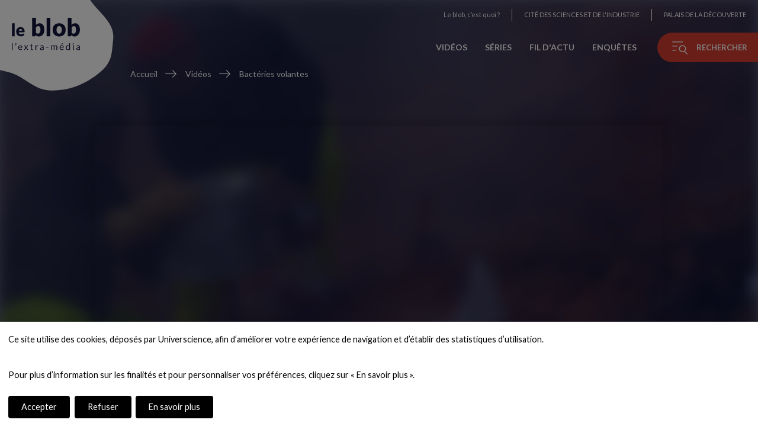

--- FILE ---
content_type: text/html; charset=UTF-8
request_url: https://leblob.fr/videos/bacteries-volantes
body_size: 23707
content:
<!DOCTYPE html>
<html lang="fr" dir="ltr" prefix="og: https://ogp.me/ns#">
  <head>
    <meta charset="utf-8" />
<meta name="description" content="Aux îles Kerguelen, dans la péninsule Rallier du Baty, le terrain volcanique est truffé de sources chaudes où bactéries et virus vivent entre 80 et 100 °C. Des scientifiques y font des prélèvements pour dresser un état des lieux des micro-organismes cachés dans les profondeurs de la Terre." />
<link rel="canonical" href="https://leblob.fr/videos/bacteries-volantes" />
<meta property="og:title" content="Bactéries volantes | Le blob, l&#039;extra-média" />
<meta property="og:description" content="Aux îles Kerguelen, dans la péninsule Rallier du Baty, le terrain volcanique est truffé de sources chaudes où bactéries et virus vivent entre 80 et 100 °C. Des scientifiques y font des prélèvements pour dresser un état des lieux des micro-organismes cachés dans les profondeurs de la Terre." />
<meta property="og:image" content="https://leblob.fr/sites/default/files/styles/full_container/public/2019-08/Capture-d%E2%80%99e%CC%81cran-2019-08-19-a%CC%80-15.54.20.jpg?h=d1cb525d&amp;itok=Q-oPoJTC" />
<meta property="og:updated_time" content="2019-08-19T00:00:00+02:00" />
<meta name="twitter:card" content="summary_large_image" />
<meta name="twitter:site" content="@leblob_" />
<meta name="Generator" content="Drupal 10 (https://www.drupal.org)" />
<meta name="MobileOptimized" content="width" />
<meta name="HandheldFriendly" content="true" />
<meta name="viewport" content="width=device-width, initial-scale=1.0" />
<link rel="icon" href="/themes/custom/blob/images/favicon/favicon.ico" type="image/vnd.microsoft.icon" />
<link rel="alternate" hreflang="fr" href="https://leblob.fr/videos/bacteries-volantes" />

    <title>Bactéries volantes | Le blob, l&#039;extra-média</title>
    <link rel="stylesheet" media="all" href="/sites/default/files/css/css_RX9kGdJGsbXAnAkRgI-4PBOf95UttRF-HTrDTkWImA8.css?delta=0&amp;language=fr&amp;theme=blob&amp;include=eJw1jG0KAjEMRC9UzZFKP8YlkDYlqbvq6S1F_zzmMcNkzAmLeA111PhgWep0oMOShCya6Vj4Z4egTOPy04sHLBQ1UFdrSfiD4G-faJSTI5xcoREt73dIJYMP7c4nbrtcE1xOm_em9Sn4AkzhOpg" />
<link rel="stylesheet" media="all" href="/sites/default/files/css/css_HfwY7LDiO6jS-v4ECwLRltjM1qzJoRfkPXUZNSSp8TY.css?delta=1&amp;language=fr&amp;theme=blob&amp;include=eJw1jG0KAjEMRC9UzZFKP8YlkDYlqbvq6S1F_zzmMcNkzAmLeA111PhgWep0oMOShCya6Vj4Z4egTOPy04sHLBQ1UFdrSfiD4G-faJSTI5xcoREt73dIJYMP7c4nbrtcE1xOm_em9Sn4AkzhOpg" />
<link rel="stylesheet" media="print" href="/sites/default/files/css/css_hbQizVxEEW3cGbxdd-dD-MWu3EeNykIIh8ZfxJVJoWQ.css?delta=2&amp;language=fr&amp;theme=blob&amp;include=eJw1jG0KAjEMRC9UzZFKP8YlkDYlqbvq6S1F_zzmMcNkzAmLeA111PhgWep0oMOShCya6Vj4Z4egTOPy04sHLBQ1UFdrSfiD4G-faJSTI5xcoREt73dIJYMP7c4nbrtcE1xOm_em9Sn4AkzhOpg" />

    <script type="application/json" data-drupal-selector="drupal-settings-json">{"path":{"baseUrl":"\/","pathPrefix":"","currentPath":"node\/5325","currentPathIsAdmin":false,"isFront":false,"currentLanguage":"fr"},"pluralDelimiter":"\u0003","suppressDeprecationErrors":true,"ajaxTrustedUrl":{"\/recherche":true},"field_group":{"html_element":{"mode":"default","context":"view","settings":{"classes":"video-details","id":"","element":"div","show_label":false,"label_element":"h3","label_element_classes":"","attributes":"","effect":"none","speed":"fast"}}},"user":{"uid":0,"permissionsHash":"b308ccabfb308c396f3712f8d4ca1fd9d89a05d3d8af1570d9de0784eb23e649"}}</script>
<script src="/sites/default/files/js/js_6r1EfsNmjM0zjNI1aHvMIFks0LnrVKNMalv2ihAyW9k.js?scope=header&amp;delta=0&amp;language=fr&amp;theme=blob&amp;include=eJw9iEEKgDAMBD8k9EnFxLUEgi2boD7fHtTLMDOCTLDiHj2w1d18ZpSGA1x9Ee9S2sTnoezuxIn_wKFJ0zcvG-AD5x8iAg"></script>


    <!-- Google Tag Manager -->
    <noscript><iframe src="//www.googletagmanager.com/ns.html?id=GTM-PHXHF4" height="0" width="0" style="display:none;visibility:hidden"></iframe></noscript>
    <script
      type="opt-in"
      data-type="application/javascript"
      data-name="google-tag-manager">
      (function(w,d,s,l,i){w[l]=w[l]||[];w[l].push({'gtm.start':
      new Date().getTime(),event:'gtm.js'});var f=d.getElementsByTagName(s)[0],
      j=d.createElement(s),dl=l!='dataLayer'?'&l='+l:'';j.async=true;j.src=
      '//www.googletagmanager.com/gtm.js?id='+i+dl;f.parentNode.insertBefore(j,f);
      })(window,document,'script','dataLayer','GTM-PHXHF4');
    </script>
    <!-- End Google Tag Manager -->

    <!-- Meta Pixel Code -->
    <script>
      !function(f,b,e,v,n,t,s)
      {if(f.fbq)return;n=f.fbq=function(){n.callMethod?
      n.callMethod.apply(n,arguments):n.queue.push(arguments)};
      if(!f._fbq)f._fbq=n;n.push=n;n.loaded=!0;n.version='2.0';
      n.queue=[];t=b.createElement(e);t.async=!0;
      t.src=v;s=b.getElementsByTagName(e)[0];
      s.parentNode.insertBefore(t,s)}(window, document,'script',
      'https://connect.facebook.net/en_US/fbevents.js');
      fbq('init', '838842770900356');
    </script>
    <!-- End Meta Pixel Code -->

    <script type="opt-in" data-type="application/javascript" data-name="meta-pixel">
      fbq('track', 'PageView');
    </script>

    <!-- Polyfill for hub New masonry -->
    <script crossorigin="anonymous" src="https://polyfill.io/v3/polyfill.min.js?features=default%2CPromise%2CPromise.prototype.finally%2CArray.isArray"></script>
  </head>
          
  <body class="page-videos-bacteries-volantes section-videos node-type-video node-type-video-fr not-logged-in page-node role--anonymous">
    <div id="page-top">
      <a href="#main" class="skip-link go-to-content">Aller sur le contenu</a>
      <a href="#block-blob-main-menu" class="skip-link go-to-navigation">Aller sur le menu</a>
    </div>

    <div id="app">       
        <div class="dialog-off-canvas-main-canvas" data-off-canvas-main-canvas>
    

              
                

<!-- ______________________ HEADER _______________________ -->
  <header id="header" class="container-wrapper" role="banner">
                  
      


<div id="block-blob-branding" class="block block-system block-system-branding-block block-blob-branding">
  
    
        <a href="/" title="Accueil" rel="home" class="site-logo">
       
  <svg xmlns="http://www.w3.org/2000/svg" viewBox="0 0 200 170" class="animated_logo_background" width="200" height="170" aria-hidden="true">
    <path class="svg_logo_background" d="M-27-20c0.5-1.7,130.2,9.5,131,10c7,4.5,75,8.8,78.1,38.3c2.1,20.6,9.4,39.2-9.4,64.3c-22.4,30-47.6,47.2-70.7,47.2c-19.1,0-37.7-15.8-59.5-22.5C22.3,112-8.2,132.8-27.1,144C-37.1,150-28.2-16.2-27-20z"/>
  </svg>

      <svg xmlns="http://www.w3.org/2000/svg" viewBox="0 0 260 124" class="logo-text"><title>le blob, l'extra-média</title><path d="M3.1 97v25.6H0V97h3.1zM16.3 96.4c.3.6.6 1.1.7 1.7.2.6.2 1.1.2 1.7 0 1.1-.3 2.1-.8 3-.5 1-1.2 1.8-2.1 2.6l-1-.6c-.1-.1-.2-.1-.2-.2v-.2c0-.2.1-.3.2-.4.2-.2.4-.5.5-.7.2-.3.3-.5.5-.8l.3-.9c.1-.3.1-.6.1-1s-.1-.8-.2-1.1c-.1-.4-.3-.8-.6-1.3-.1-.1-.1-.3-.1-.4 0-.3.2-.5.5-.6l2-.8zM32.4 104.7c1.1 0 2 .2 2.9.5.9.4 1.7.9 2.3 1.5.6.7 1.2 1.5 1.5 2.5.4 1 .5 2.1.5 3.3 0 .5-.1.8-.2 1-.1.2-.3.2-.6.2H27.3c0 1.1.2 2.1.5 2.9.3.8.7 1.5 1.1 2.1.5.6 1.1 1 1.7 1.2.7.3 1.4.4 2.3.4.8 0 1.4-.1 2-.3.6-.2 1-.4 1.5-.6.4-.2.7-.4 1-.6.3-.2.5-.3.7-.3.3 0 .5.1.6.3l.9 1.1c-.4.5-.8.9-1.4 1.2-.5.3-1.1.6-1.7.8-.6.2-1.2.4-1.9.5-.6.1-1.3.2-1.9.2-1.2 0-2.3-.2-3.4-.6-1-.4-1.9-1-2.7-1.8-.7-.8-1.3-1.8-1.7-2.9-.4-1.2-.6-2.5-.6-4 0-1.2.2-2.4.6-3.4.4-1.1.9-2 1.6-2.8.7-.8 1.6-1.4 2.6-1.8.9-.3 2.1-.6 3.3-.6zm.1 2.3c-1.5 0-2.7.4-3.5 1.3-.9.9-1.4 2.1-1.6 3.6H37c0-.7-.1-1.4-.3-2s-.5-1.1-.9-1.5c-.4-.4-.8-.8-1.4-1s-1.2-.4-1.9-.4zM52.3 113.6l-5.9-8.6h3c.3 0 .4 0 .6.1l.3.3 4.3 6.6c.1-.3.3-.6.5-1l3.8-5.6c.1-.2.2-.3.3-.4.1-.1.3-.1.4-.1h2.9l-5.9 8.4 6.2 9.2h-3c-.3 0-.5-.1-.6-.2l-.4-.4-4.4-6.9c-.1.3-.2.6-.4.9l-4.1 6c-.1.2-.2.3-.4.4-.1.1-.3.2-.5.2h-2.8l6.1-8.9zM76.7 122.9c-1.4 0-2.5-.4-3.2-1.2-.7-.8-1.1-1.9-1.1-3.4v-10.8h-2.1c-.2 0-.3-.1-.5-.2-.1-.1-.2-.3-.2-.5v-1.2l2.9-.4.7-5.4c0-.2.1-.3.2-.4.1-.1.3-.2.5-.2h1.6v6.1h5v2.2h-5v10.6c0 .7.2 1.3.5 1.7.4.4.8.5 1.4.5.3 0 .6 0 .8-.1l.6-.3c.2-.1.3-.2.4-.3.1-.1.2-.1.3-.1.2 0 .3.1.4.3l.9 1.5c-.5.5-1.2.9-1.9 1.2-.7.3-1.4.4-2.2.4zM89.9 122.6V105h1.8c.3 0 .6.1.7.2.1.1.2.3.3.7l.2 2.7c.6-1.2 1.3-2.2 2.2-2.9.9-.7 1.9-1 3.1-1 .5 0 .9.1 1.3.2s.8.3 1.1.5l-.4 2.3c-.1.3-.3.4-.5.4s-.4-.1-.7-.2c-.3-.1-.8-.2-1.4-.2-1.1 0-2 .3-2.7.9-.7.6-1.3 1.5-1.8 2.7v11.2h-3.2zM121.7 122.6h-1.4c-.3 0-.5 0-.7-.1-.2-.1-.3-.3-.4-.6l-.3-1.6c-.5.4-.9.8-1.4 1.1-.4.3-.9.6-1.4.8-.5.2-1 .4-1.6.5-.6.1-1.2.2-1.8.2-.7 0-1.3-.1-1.9-.3s-1.1-.5-1.6-.9c-.4-.4-.8-.9-1.1-1.5-.3-.6-.4-1.3-.4-2.1 0-.7.2-1.4.6-2 .4-.6 1-1.2 1.9-1.7.9-.5 2-.9 3.3-1.2s3.1-.5 5.1-.5v-1.4c0-1.4-.3-2.4-.9-3.1-.6-.7-1.5-1.1-2.6-1.1-.8 0-1.4.1-1.9.3-.5.2-1 .4-1.3.6-.4.2-.7.5-1 .6-.3.2-.5.3-.8.3-.2 0-.4-.1-.5-.2-.2-.1-.3-.2-.4-.4l-.6-1c1-.9 2-1.6 3.1-2.1s2.4-.7 3.7-.7c1 0 1.9.2 2.6.5.8.3 1.4.8 1.9 1.4.5.6.9 1.3 1.2 2.1.3.8.4 1.7.4 2.7v11.4zm-8-1.9c.5 0 1-.1 1.5-.2s.9-.3 1.3-.5.8-.4 1.1-.7c.4-.3.7-.6 1.1-1v-3.6c-1.4 0-2.6.1-3.6.3-1 .2-1.8.4-2.4.7-.6.3-1.1.6-1.4 1-.3.4-.4.8-.4 1.3s.1.9.2 1.2c.2.3.4.6.6.8.3.2.6.4.9.5.3.2.7.2 1.1.2zM131.2 110.9h8.6v2.6h-8.6v-2.6zM149.6 122.6V105h1.8c.4 0 .7.2.8.6l.2 1.8c.6-.8 1.4-1.5 2.2-2 .8-.5 1.7-.8 2.8-.8 1.2 0 2.2.3 2.9 1 .7.7 1.3 1.6 1.6 2.7.2-.6.6-1.2 1-1.7s.8-.8 1.3-1.1c.5-.3 1-.5 1.6-.7s1.1-.2 1.7-.2c.9 0 1.8.1 2.5.4.7.3 1.3.7 1.8 1.3.5.6.9 1.3 1.2 2.1.3.8.4 1.8.4 2.8v11.2h-3.1v-11.2c0-1.4-.3-2.4-.9-3.1-.6-.7-1.5-1.1-2.6-1.1-.5 0-1 .1-1.5.3-.5.2-.9.4-1.2.8-.3.3-.6.8-.8 1.3-.2.5-.3 1.1-.3 1.8v11.2h-3v-11.2c0-1.4-.3-2.5-.9-3.2-.6-.7-1.4-1-2.5-1-.8 0-1.5.2-2.1.6-.7.4-1.3 1-1.8 1.7v13.1h-3.1zM190.7 104.7c1.1 0 2 .2 2.9.5.9.4 1.7.9 2.3 1.5.6.7 1.2 1.5 1.5 2.5.4 1 .5 2.1.5 3.3 0 .5-.1.8-.2 1-.1.2-.3.2-.6.2h-11.7c0 1.1.2 2.1.5 2.9.3.8.7 1.5 1.1 2.1.5.6 1.1 1 1.7 1.2.7.3 1.4.4 2.3.4.8 0 1.4-.1 2-.3.6-.2 1-.4 1.5-.6.4-.2.7-.4 1-.6.3-.2.5-.3.7-.3.3 0 .5.1.6.3l.9 1.1c-.4.5-.8.9-1.4 1.2-.5.3-1.1.6-1.7.8-.6.2-1.2.4-1.9.5-.6.1-1.3.2-1.9.2-1.2 0-2.3-.2-3.4-.6-1-.4-1.9-1-2.7-1.8-.7-.8-1.3-1.8-1.7-2.9-.4-1.2-.6-2.5-.6-4 0-1.2.2-2.4.6-3.4.4-1.1.9-2 1.6-2.8.7-.8 1.6-1.4 2.6-1.8 1.1-.3 2.2-.6 3.5-.6zm.1 2.3c-1.5 0-2.7.4-3.5 1.3-.9.9-1.4 2.1-1.6 3.6h9.6c0-.7-.1-1.4-.3-2s-.5-1.1-.9-1.5c-.4-.4-.8-.8-1.4-1-.6-.3-1.2-.4-1.9-.4zm5-9.6l-4.1 4.5c-.2.2-.3.3-.5.4s-.4.1-.6.1h-1.8l2.6-4.2c.2-.3.3-.5.5-.6.2-.1.5-.2.8-.2h3.1zM219.9 122.6c-.4 0-.7-.2-.8-.6l-.3-2.1c-.8.9-1.6 1.6-2.6 2.2-1 .6-2.1.8-3.3.8-1 0-1.9-.2-2.7-.6-.8-.4-1.5-1-2.1-1.7-.6-.8-1-1.7-1.3-2.8-.3-1.1-.5-2.4-.5-3.9 0-1.3.2-2.5.5-3.6s.8-2.1 1.5-2.9c.7-.8 1.5-1.5 2.4-1.9.9-.5 2-.7 3.2-.7 1.1 0 2 .2 2.8.5.8.4 1.4.9 2.1 1.5V97h3.1v25.6h-2zm-6-2.2c1 0 1.9-.2 2.7-.7.8-.5 1.5-1.1 2.1-2v-8.5c-.6-.8-1.2-1.3-1.9-1.6-.7-.3-1.4-.5-2.3-.5-1.6 0-2.9.6-3.8 1.8-.9 1.2-1.3 2.8-1.3 5 0 1.1.1 2.1.3 2.9.2.8.5 1.5.9 2s.9.9 1.4 1.2c.6.3 1.2.4 1.9.4zM236.7 99.5c0 .3-.1.6-.2.8-.1.3-.3.5-.5.7-.2.2-.4.4-.7.5-.3.1-.6.2-.9.2s-.6-.1-.8-.2c-.3-.1-.5-.3-.7-.5-.2-.2-.4-.4-.5-.7-.1-.3-.2-.5-.2-.8 0-.3.1-.6.2-.9.1-.3.3-.5.5-.7.2-.2.4-.4.7-.5.3-.1.5-.2.8-.2s.6.1.9.2c.3.1.5.3.7.5.2.2.4.4.5.7.1.3.2.6.2.9zm-.7 5.5v17.6h-3.1V105h3.1zM260 122.6h-1.4c-.3 0-.5 0-.7-.1-.2-.1-.3-.3-.4-.6l-.3-1.6c-.5.4-.9.8-1.4 1.1-.4.3-.9.6-1.4.8-.5.2-1 .4-1.6.5-.6.1-1.2.2-1.8.2-.7 0-1.3-.1-1.9-.3-.6-.2-1.1-.5-1.6-.9-.4-.4-.8-.9-1.1-1.5-.3-.6-.4-1.3-.4-2.1 0-.7.2-1.4.6-2s1-1.2 1.9-1.7c.9-.5 2-.9 3.3-1.2s3.1-.5 5.1-.5v-1.4c0-1.4-.3-2.4-.9-3.1-.6-.7-1.5-1.1-2.6-1.1-.8 0-1.4.1-1.9.3-.5.2-1 .4-1.3.6-.4.2-.7.5-1 .6-.3.2-.5.3-.8.3-.2 0-.4-.1-.5-.2-.2-.1-.3-.2-.4-.4l-.6-1c1-.9 2-1.6 3.1-2.1s2.4-.7 3.7-.7c1 0 1.9.2 2.6.5.8.3 1.4.8 1.9 1.4.5.6.9 1.3 1.2 2.1.3.8.4 1.7.4 2.7v11.4zm-8.1-1.9c.5 0 1-.1 1.5-.2s.9-.3 1.3-.5.8-.4 1.1-.7c.4-.3.7-.6 1.1-1v-3.6c-1.4 0-2.6.1-3.6.3-1 .2-1.8.4-2.4.7-.6.3-1.1.6-1.4 1s-.4.8-.4 1.3.1.9.2 1.2.4.6.6.8c.3.2.6.4.9.5.3.2.7.2 1.1.2z"/><g><path  d="M10.5 21v49.2H.3V21h10.2zM33.3 35.6c2.3 0 4.3.4 6.2 1.1s3.5 1.7 4.8 3.1c1.3 1.3 2.4 3 3.2 4.9.8 1.9 1.1 4.1 1.1 6.6 0 .8 0 1.4-.1 1.9s-.2.9-.4 1.2c-.2.3-.4.5-.7.6H26.6c.3 2.9 1.2 4.9 2.6 6.2 1.4 1.3 3.2 1.9 5.4 1.9 1.2 0 2.2-.1 3.1-.4.9-.3 1.6-.6 2.3-1 .7-.4 1.3-.7 1.8-1 .6-.3 1.1-.4 1.8-.4.8 0 1.4.3 1.8.9l3 3.7c-1.1 1.2-2.2 2.2-3.4 2.9-1.2.8-2.5 1.3-3.7 1.8-1.3.4-2.6.7-3.8.9-1.3.2-2.5.2-3.7.2-2.4 0-4.6-.4-6.7-1.2-2.1-.8-3.9-1.9-5.5-3.5-1.6-1.5-2.8-3.4-3.7-5.7-.9-2.3-1.4-4.9-1.4-8 0-2.3.4-4.4 1.2-6.5.8-2 1.9-3.8 3.4-5.4 1.5-1.5 3.2-2.8 5.3-3.7 1.9-.6 4.3-1.1 6.9-1.1zm.2 7.1c-2 0-3.5.6-4.6 1.7-1.1 1.1-1.8 2.7-2.2 4.8h12.7c0-.8-.1-1.6-.3-2.4-.2-.8-.5-1.5-1-2.1-.5-.6-1.1-1.1-1.9-1.5-.7-.4-1.6-.5-2.7-.5z"/></g><g><path d="M77.7 70.4V0h14.6v26.8c1.8-1.8 3.9-3.2 6.2-4.3 2.3-1.1 5-1.6 8.1-1.6 2.5 0 4.9.5 7 1.6 2.2 1.1 4 2.7 5.6 4.8 1.6 2.1 2.8 4.7 3.7 7.8.9 3.1 1.3 6.6 1.3 10.5 0 3.7-.5 7-1.5 10.2-1 3.1-2.4 5.8-4.3 8.1-1.8 2.3-4 4.1-6.6 5.4s-5.4 1.9-8.5 1.9c-1.4 0-2.7-.1-3.9-.4-1.1-.3-2.2-.7-3.1-1.2-1-.5-1.8-1.1-2.6-1.9-.8-.7-1.6-1.5-2.3-2.3l-.5 2.4c-.2 1-.6 1.7-1.2 2.1-.6.4-1.3.6-2.3.6h-9.7zm23.7-38.6c-1.1 0-2 .1-2.9.3-.9.2-1.7.5-2.4.9s-1.4.9-2 1.4c-.6.6-1.3 1.2-1.9 2v20.7c1.1 1.2 2.3 2.1 3.6 2.6 1.3.5 2.6.7 4 .7 1.3 0 2.6-.3 3.7-.8s2.1-1.4 2.9-2.6c.8-1.2 1.5-2.7 2-4.6.5-1.9.7-4.2.7-6.9 0-2.6-.2-4.7-.6-6.5-.4-1.8-.9-3.2-1.6-4.3-.7-1.1-1.5-1.9-2.4-2.3-.9-.3-1.9-.6-3.1-.6zM147.2 0v70.4h-14.6V0h14.6zM180.7 20.9c3.7 0 7.1.6 10.1 1.7 3 1.2 5.6 2.8 7.8 5s3.9 4.8 5.1 7.9c1.2 3.1 1.8 6.6 1.8 10.4 0 3.9-.6 7.4-1.8 10.5-1.2 3.1-2.9 5.8-5.1 7.9-2.2 2.2-4.8 3.9-7.8 5-3 1.2-6.4 1.8-10.1 1.8-3.7 0-7.1-.6-10.2-1.8-3.1-1.2-5.7-2.9-7.9-5-2.2-2.2-3.9-4.8-5.1-7.9-1.2-3.1-1.8-6.6-1.8-10.5 0-3.9.6-7.3 1.8-10.4s2.9-5.7 5.1-7.9c2.2-2.2 4.8-3.8 7.9-5 3.1-1.2 6.4-1.7 10.2-1.7zm0 39.4c3.4 0 5.8-1.2 7.4-3.5 1.6-2.4 2.4-6 2.4-10.8 0-4.8-.8-8.4-2.4-10.8-1.6-2.3-4-3.5-7.4-3.5-3.4 0-6 1.2-7.6 3.5-1.6 2.4-2.4 5.9-2.4 10.8 0 4.8.8 8.4 2.4 10.8 1.6 2.3 4.1 3.5 7.6 3.5zM213.5 70.4V0H228v26.8c1.8-1.8 3.9-3.2 6.2-4.3 2.3-1.1 5-1.6 8.1-1.6 2.5 0 4.9.5 7 1.6 2.2 1.1 4 2.7 5.6 4.8 1.6 2.1 2.8 4.7 3.7 7.8.9 3.1 1.3 6.6 1.3 10.5 0 3.7-.5 7-1.5 10.2-1 3.1-2.4 5.8-4.3 8.1-1.8 2.3-4 4.1-6.6 5.4s-5.4 1.9-8.5 1.9c-1.4 0-2.7-.1-3.9-.4-1.1-.3-2.2-.7-3.1-1.2-1-.5-1.8-1.1-2.6-1.9-.8-.7-1.6-1.5-2.3-2.3l-.5 2.4c-.2 1-.6 1.7-1.2 2.1-.6.4-1.3.6-2.3.6h-9.6zm23.8-38.6c-1.1 0-2 .1-2.9.3-.9.2-1.7.5-2.4.9s-1.4.9-2 1.4c-.6.6-1.3 1.2-1.9 2v20.7c1.1 1.2 2.3 2.1 3.6 2.6 1.3.5 2.6.7 4 .7 1.3 0 2.6-.3 3.7-.8s2.1-1.4 2.9-2.6c.8-1.2 1.5-2.7 2-4.6.5-1.9.7-4.2.7-6.9 0-2.6-.2-4.7-.6-6.5-.4-1.8-.9-3.2-1.6-4.3-.7-1.1-1.5-1.9-2.4-2.3-.9-.3-2-.6-3.1-.6z"/></g></svg>

          </a>
        <label for="blob_branding-button" class="visually-hidden">Animation du logo</label>
    <button type="button" id="blob_branding-button" class="toggleAnimation" aria-pressed="true">
      <span>Arrêter l'animation</span>
      <span>Démarrer l'animation</span>
    </button>
    </div>

            <div class="right">
        
  

<div id="block-menu-universcience" class="block block-menu navigation menu--universcience block-menu-universcience">
      
  

        
              <ul class="menu">
                          <li class="menu-item">
        <a href="/le-blob-c-est-quoi" data-drupal-link-system-path="node/3809">Le blob, c’est quoi ? </a>
              </li>
                                            <li class="menu-item menu-item--external-link">
        <a href="http://www.cite-sciences.fr">Cité des Sciences et de l&#039;Industrie</a>
              </li>
                                            <li class="menu-item menu-item--external-link">
        <a href="http://www.palais-decouverte.fr">Palais de la Découverte</a>
              </li>
        </ul>
  


  </div>

        
  
                    
<nav id="block-blob-main-menu" role="navigation" aria-labelledby="block-blob-main-menu-title" class="block block-menu navigation menu--main block-blob-main-menu">
                  <p id="block-blob-main-menu-title" hidden="">Navigation principale</p>
        
  

        
              <ul class="menu">
                          <li class="menu-item">
        <a href="/videos" data-drupal-link-system-path="node/7773">Vidéos</a>
              </li>
                      <li class="menu-item">
        <a href="/series" data-drupal-link-system-path="node/60">Séries</a>
              </li>
                      <li class="menu-item">
        <a href="/actualites" data-drupal-link-system-path="node/57">Fil d&#039;actu</a>
              </li>
                      <li class="menu-item">
        <a href="/enquetes" data-drupal-link-system-path="node/26">Enquêtes</a>
              </li>
        </ul>
  


  </nav>

        <button id="explorer-navigation" type="button" data-modal="navigation" class="menu-button md-trigger">
          <span class="icon icon-menu" aria-hidden="true"></span>
          <span class="button-title">Rechercher</span>
        </button>
      </div>
      
      


<div id="block-blob-breadcrumbs" class="block block-system block-system-breadcrumb-block block-blob-breadcrumbs">
  
    
        <nav class="breadcrumb" role="navigation" aria-labelledby="system-breadcrumb">
    <span id="system-breadcrumb" class="visually-hidden">Fil d'Ariane</span>
    <ol>
          <li>
                  <a href="/">Accueil</a>
              </li>
          <li>
                  <a href="/videos">Vidéos</a>
              </li>
          <li>
                  Bactéries volantes
              </li>
        </ol>
  </nav>

  </div>

      </header><!-- /#header -->

  <aside class="sidebar">
    	
	
                


<div id="block-social-sidebar" class="block block-fixed-block-content block-block-content-view- block-block-content-type-social-links block-block-content-view-type-social-links- block-block-content-id-social-sidebar block-block-content-id-view-social-sidebar- block-fixed-block-content-social-links-sidebar block-social-sidebar">
  
    
      

      
  
<ul class="networks">
      <li>
                              
                                    
                <a target="_blank" href="https://www.youtube.com/user/universcienceTV" class="social-link youtube-link">
          <span class="icon icon-youtube" aria-hidden="true"></span>
          <span class= "link-title visually-hidden">Nous suivre sur YouTube (nouvelle fenêtre)</span>
        </a>
          </li>
      <li>
                                            
                                    
                <a target="_blank" href="https://www.instagram.com/leblob.fr/" class="social-link youtube-link instagram-link">
          <span class="icon icon-instagram" aria-hidden="true"></span>
          <span class= "link-title visually-hidden">Nous suivre sur Instagram (nouvelle fenêtre)</span>
        </a>
          </li>
      <li>
                                            
                                    
                <a target="_blank" href="https://www.facebook.com/leblobfr/" class="social-link youtube-link instagram-link facebook-link">
          <span class="icon icon-facebook" aria-hidden="true"></span>
          <span class= "link-title visually-hidden">Nous suivre sur Facebook (nouvelle fenêtre)</span>
        </a>
          </li>
      <li>
                                            
                                    
                <a target="_blank" href="https://twitter.com/leblob_" class="social-link youtube-link instagram-link facebook-link twitter-link">
          <span class="icon icon-twitter" aria-hidden="true"></span>
          <span class= "link-title visually-hidden">Nous suivre sur Twitter (nouvelle fenêtre)</span>
        </a>
          </li>
  		          <li>
        <a href="/rss/blob" class="social-link rss-link">
        <span class="icon icon-rss" aria-hidden="true"></span>
        <span class="link-title visually-hidden">Flux RSS</span>
        </a>
      </li>
    </ul>

  </div>

                


<div id="block-logos-sidebar" class="block block-fixed-block-content block-block-content-view- block-block-content-type-logos block-block-content-view-type-logos- block-block-content-id-logos-sidebar block-block-content-id-view-logos-sidebar- block-fixed-block-content-logos block-logos-sidebar">
  <a href="http://www.cite-sciences.fr" rel="0" target="0">
    <img src="/themes/custom/blob/images/logo_cite_sciences_industrie.svg" alt="Cité des sciences et de l'industrie (nouvelle fenêtre)" loading="lazy">
  </a>
  <a href="http://www.palais-decouverte.fr" rel="0" target="0">
    <img src="/themes/custom/blob/images/PLD_blanc-cropped.svg" alt="Palais de la découverte (nouvelle fenêtre)" loading="lazy">
  </a>
</div>

	
	<ul class="language-switcher">
																															<li>
			<a href="/" class="language-link active-lang" hreflang="fr" lang="fr" data-drupal-link-system-path="<front>">fr</a>
		</li>
																												<li>
			<a href="/en" class="language-link active-lang" hreflang="en" lang="en" data-drupal-link-system-path="<front>">en</a>
		</li>
	</ul>

  </aside>

<!-- ______________________ MAIN _______________________ -->
<main id="main" role="main">
  
  
    
        


<div id="block-blob-content" class="block block-system block-system-main-block block-blob-content block-node-content">
  
    
      




  
<article class="node video node-video node--layout-full video--layout-full">
  <header class="header full-header container-wrapper">
    <div class="image-wrapper">
       <img loading="lazy" src="/sites/default/files/styles/full_width_big/public/2019-08/Capture-d%E2%80%99e%CC%81cran-2019-08-19-a%CC%80-15.54.20.jpg?h=d1cb525d&amp;itok=3O-dmsEC" width="1900" height="925" alt="" />
    </div>

    <div class="container">
                    <div class="video-embed-field-provider-youtube video-embed-field-responsive-video"><iframe allowfullscreen="allowfullscreen" title="Bactéries volantes" id="youtube-video-idPD97z0AM8jU" src="https://www.youtube.com/embed/PD97z0AM8jU?autoplay=0&amp;start=0&amp;rel=0"></iframe></div>
      
                  <button type="button" class="transcription-button modal-trigger" data-modal="video-transcription">
        <span class="icon icon-transcription" aria-hidden="true"></span>
        <span class="button-title">Transcription </span>
      </button>
          </div>
  </header>

  <div class="content full-content container-wrapper">
    <div class="container">
      <div class="content-main">
                <span class="surtitle"><a href="/series/journal-des-poles" hreflang="fr">Journal des pôles</a></span>
                        <span class="published-date">
                      Dernière diffusion le  <time datetime="2019-08-18T22:00:00Z">19 août 2019</time>
                  </span>
        
        <h1 class="title video__title full-title">Bactéries volantes</h1>
        

                
          

<div class="block block-fixed-block-content block-block-content-view- block-block-content-type-social-links block-block-content-view-type-social-links- block-fixed-block-content-social-links-node">
  
    
      <div class="block-content">
      

            

<ul class="networks">
      <li>
                              
                            <button type="button" class="social-link bookmark-link">
          <span class="icon icon-link" aria-hidden="true"></span>
          <span class= "link-title visually-hidden">Garder en favori</span>
        </button>

                </li>
      <li>
                                            
                                    
                <a rel="popup" href="https://www.facebook.com/sharer/sharer.php?u=https://leblob.fr/videos/bacteries-volantes" class="social-link share-link facebook-link">
          <span class="icon icon-facebook" aria-hidden="true"></span>
          <span class= "link-title visually-hidden">Partager sur Facebook (nouvelle fenêtre)</span>
        </a>
          </li>
      <li>
                                            
                                    
                <a rel="popup" href="https://twitter.com/intent/tweet?url=https://leblob.fr/videos/bacteries-volantes" class="social-link share-link facebook-link twitter-link">
          <span class="icon icon-twitter" aria-hidden="true"></span>
          <span class= "link-title visually-hidden">Partager sur Twitter (nouvelle fenêtre)</span>
        </a>
          </li>
  		          <li>
        <a href="/rss/blob" class="social-link rss-link">
        <span class="icon icon-rss" aria-hidden="true"></span>
        <span class="link-title visually-hidden">Flux RSS</span>
        </a>
      </li>
    </ul>

    </div>
    <div class="sticky-anchor"></div>
  </div>


        
        <p>Aux îles Kerguelen, dans la péninsule Rallier du Baty, le terrain volcanique est truffé de sources chaudes où bactéries et virus vivent entre 80 et 100&nbsp;°C. Des scientifiques y font des prélèvements pour dresser un état des lieux des micro-organismes cachés dans les profondeurs de la Terre.</p><p>Un épisode de la série «&nbsp;Journal des pôles&nbsp;».</p>          <div  class="video-details">
                



<p class="field video__realisation realisation realisation__view_mode_full field_type__text">
  <span class="field-label">Réalisation :</span>
                Françoise Augier
      </p>




<p class="field video__production production production__view_mode_full field_type__text-long">
  <span class="field-label">Production :</span>
                Universcience, Ipev, CNRS Images
      </p>




<p class="field video__year year year__view_mode_full field_type__integer">
  <span class="field-label">Année de production :</span>
                2012
      </p>




<p class="field video__duration duration duration__view_mode_full field_type__duration">
  <span class="field-label">Durée :</span>
                      1min30
  
      </p>




<p class="field video__accessibility accessibility accessibility__view_mode_full field_type__entity-reference">
  <span class="field-label">Accessibilité :</span>
                sous-titres français
      </p>

      </div>
          <ul class="keywords">
        <li><a href="/sante" class="thematic" hreflang="fr">Santé</a></li>
            








                                                                    
                                    <li>
                                                <a href="/tags/ipev" class="tags" hreflang="zxx">ipev</a>
                              </li>
                              <li>
                                                <a href="/tags/journal-des-poles" class="tags" hreflang="zxx">journal des pôles</a>
                              </li>
                              <li>
                                                <a href="/tags/kerguelen" class="tags" hreflang="zxx">kerguelen</a>
                              </li>
                              <li>
                                                <a href="/tags/bacterie" class="tags" hreflang="zxx">bacterie</a>
                              </li>
                              <li>
                                                <a href="/tags/environnement" class="tags" hreflang="zxx">environnement</a>
                              </li>
                              <li>
                                                <a href="/tags/geologie" class="tags" hreflang="zxx">geologie</a>
                              </li>
                              <li>
                                                <a href="/tags/geothermie" class="tags" hreflang="zxx">geothermie</a>
                              </li>
                              <li>
                                                <a href="/tags/micro-organismes" class="tags" hreflang="zxx">micro-organismes</a>
                              </li>
                              <li>
                                                <a href="/tags/microbiologie" class="tags" hreflang="zxx">microbiologie</a>
                              </li>
                              <li>
                                                <a href="/tags/pole-sud" class="tags" hreflang="zxx">pôle sud</a>
                              </li>
                              <li>
                                                <a href="/tags/recherche-scientifique" class="tags" hreflang="zxx">recherche scientifique</a>
                              </li>
                              <li>
                                                <a href="/tags/virus" class="tags" hreflang="zxx">virus</a>
                              </li>
                              <li>
                                                <a href="/tags/volcanologie" class="tags" hreflang="zxx">volcanologie</a>
                              </li>
                              <li>
                                                <a href="/tags/iles-kerguelen" class="tags" hreflang="zxx">îles kerguelen</a>
                              </li>
                              <li>
                                                <a href="/tags/biodiversite-0" class="tags" hreflang="zxx">biodiversité</a>
                              </li>
              
  </ul>


                
          

<div class="block block-fixed-block-content block-block-content-view- block-block-content-type-social-links block-block-content-view-type-social-links- block-fixed-block-content-social-links-node">
  
    
      <div class="block-content">
      

            

<ul class="networks">
      <li>
                              
                            <button type="button" class="social-link bookmark-link">
          <span class="icon icon-link" aria-hidden="true"></span>
          <span class= "link-title visually-hidden">Garder en favori</span>
        </button>

                </li>
      <li>
                                            
                                    
                <a rel="popup" href="https://www.facebook.com/sharer/sharer.php?u=https://leblob.fr/videos/bacteries-volantes" class="social-link share-link facebook-link">
          <span class="icon icon-facebook" aria-hidden="true"></span>
          <span class= "link-title visually-hidden">Partager sur Facebook (nouvelle fenêtre)</span>
        </a>
          </li>
      <li>
                                            
                                    
                <a rel="popup" href="https://twitter.com/intent/tweet?url=https://leblob.fr/videos/bacteries-volantes" class="social-link share-link facebook-link twitter-link">
          <span class="icon icon-twitter" aria-hidden="true"></span>
          <span class= "link-title visually-hidden">Partager sur Twitter (nouvelle fenêtre)</span>
        </a>
          </li>
  		          <li>
        <a href="/rss/blob" class="social-link rss-link">
        <span class="icon icon-rss" aria-hidden="true"></span>
        <span class="link-title visually-hidden">Flux RSS</span>
        </a>
      </li>
    </ul>

    </div>
    <div class="sticky-anchor"></div>
  </div>

      </div>

                        <aside class="content-sidebar">
        <div class="related-videos">
          


  
  
  

  

      
         <h2 class="block-title">Vous aimerez aussi</h2>
  
          
  
  

  

      
             




  
            
<article class="node video node-video video--layout-teaser-small node--layout-teaser-small swiper-slide">
  <a href="/videos/des-maladies-ont-decime-armee-de-napoleon" rel="bookmark" class="image video-image">
    <img loading="lazy" src="/sites/default/files/styles/teaser_small/public/2025-12/Capture%20d%E2%80%99e%CC%81cran%202025-12-11%20a%CC%80%2017.54.10.png?h=a3354f17&amp;itok=NSkyOah8" width="170" height="170" alt="Voir la vidéo de Des maladies ont décimé l’armée de Napoléon" />
          <span class="video-button">
                  <span class="video-time">03:00</span>
              </span>
      </a>

  <div class="content teaser-small-content">
                  <span class="surtitle"><a href="/series/actu-de-science" hreflang="fr">Actu de science</a></span>
        
    
    <h3 class="title video__title teaser-small-title">
      <a href="/videos/des-maladies-ont-decime-armee-de-napoleon" rel="bookmark">Des maladies ont décimé l’armée de Napoléon</a>
    </h3>
    
  </div><!-- /.content -->
</article><!-- /.node -->

                 




  
            
<article class="node video node-video video--layout-teaser-small node--layout-teaser-small swiper-slide">
  <a href="/videos/la-poursuite-du-cristal-temporel" rel="bookmark" class="image video-image">
    <img loading="lazy" src="/sites/default/files/styles/teaser_small/public/2025-11/20251125_cristal_temporel.jpg?h=d1cb525d&amp;itok=Hb9UDQh2" width="170" height="170" alt="Voir la vidéo de À la poursuite du cristal temporel" />
          <span class="video-button">
                  <span class="video-time">04:57</span>
              </span>
      </a>

  <div class="content teaser-small-content">
                  <span class="surtitle"><a href="/series/explication" hreflang="fr">Explication</a></span>
        
    
    <h3 class="title video__title teaser-small-title">
      <a href="/videos/la-poursuite-du-cristal-temporel" rel="bookmark">À la poursuite du cristal temporel</a>
    </h3>
    
  </div><!-- /.content -->
</article><!-- /.node -->

                 




  
            
<article class="node video node-video video--layout-teaser-small node--layout-teaser-small swiper-slide">
  <a href="/videos/antibioresistance-un-phenomene-planetaire" rel="bookmark" class="image video-image">
    <img loading="lazy" src="/sites/default/files/styles/teaser_small/public/2025-10/20251103_antibioresistance_VFH_csv_00001701.jpg?h=d1cb525d&amp;itok=cYLnUdJU" width="170" height="170" alt="Voir la vidéo de Antibiorésistance, un phénomène planétaire" />
          <span class="video-button">
                  <span class="video-time">05:49</span>
              </span>
      </a>

  <div class="content teaser-small-content">
                  <span class="surtitle"><a href="/series/interviews" hreflang="fr">Interviews</a></span>
              <span class="date">
        Il y a 2 months
      </span>
    
    
    <h3 class="title video__title teaser-small-title">
      <a href="/videos/antibioresistance-un-phenomene-planetaire" rel="bookmark">Antibiorésistance, un phénomène planétaire</a>
    </h3>
    
  </div><!-- /.content -->
</article><!-- /.node -->

                 




  
            
<article class="node video node-video video--layout-teaser-small node--layout-teaser-small swiper-slide">
  <a href="/videos/le-rechauffement-des-oceans-menace-oxygene-de-la-terre" rel="bookmark" class="image video-image">
    <img loading="lazy" src="/sites/default/files/styles/teaser_small/public/2025-09/20250917_cyanobacteries.jpg?h=d1cb525d&amp;itok=eDxS5Z_s" width="170" height="170" alt="Voir la vidéo de Le réchauffement des océans menace l’oxygène de la Terre" />
          <span class="video-button">
                  <span class="video-time">03:04</span>
              </span>
      </a>

  <div class="content teaser-small-content">
                  <span class="surtitle"><a href="/series/actu-de-science" hreflang="fr">Actu de science</a></span>
              <span class="date">
        Il y a 4 months
      </span>
    
    
    <h3 class="title video__title teaser-small-title">
      <a href="/videos/le-rechauffement-des-oceans-menace-oxygene-de-la-terre" rel="bookmark">Le réchauffement des océans menace l’oxygène de la Terre</a>
    </h3>
    
  </div><!-- /.content -->
</article><!-- /.node -->

      
    

  

  

  

  


        </div>
      </aside>
          </div>
  </div><!-- /.content -->

      <aside class="container-wrapper videos-bottom">
    


  
  



    
<div class="container view view-videos view-display-id-related-videos js-view-dom-id-d26cc580a51885cebd1a301ad6194aebf002a734d1ccfaa2380e6ff87d86573b">
      <header class="view-header">
      
          <h2 class="block-title">À voir également</h2>
  
      
      
    </header>
  
  
  

      <div class="view-content grid">
      

  



  

            
<article class="node video node-video video--layout-teaser video-teaser">
  <header class="header teaser-header">
    <a href="/videos/un-connecteur-electrique-inspire-du-serpent" rel="bookmark">
      <img loading="lazy" src="/sites/default/files/styles/square/public/2026-01/20260109_NF_serpent_0.jpg?h=d1cb525d&amp;itok=Fl6YhgmE" width="380" height="380" alt="Voir la vidéo de Un connecteur électrique inspiré du serpent" />
    </a>
              <a href="/environnement-nature" class="taxonomy-term thematiques thematiques--layout-picto taxonomy-term--layout-picto"><svg xmlns="http://www.w3.org/2000/svg" viewBox="0 0 52 43"><path d="M48.8 12.9h-7.7c-6 0-11.3 3.4-14 8.3 0 0 2.8-21.2-16-21.2H3.4C2 0 .8 1.1.8 2.5c0 8.8 7.2 16 16 16h7.7c.2 0 .4 0 .5-.1V42c0 .6.4 1 1 1s1-.4 1-1V31.4c.2 0 .4.1.5.1h7.7c8.8 0 16-7.2 16-16 .1-1.5-1-2.6-2.4-2.6zm-23.9 3.5c-.1.1-.2.2-.4.2h-7.7c-7.7 0-14-6.3-14-14 0-.4.3-.6.6-.6h7.7c7.7 0 14 6.3 14 14 0 .1-.1.3-.2.4zm10.5 13h-7.7c-.3 0-.5-.2-.5-.5 0-7.7 6.3-14 14-14h7.7c.3 0 .5.2.5.5-.1 7.7-6.3 14-14 14z" fill="#020203"/></svg><span class="term-name">Environnement &amp; Nature</span></a>
    
    <a href="/videos/un-connecteur-electrique-inspire-du-serpent" rel="bookmark" class="video-button">
      <span class="visually-hidden">Voir la vidéo de Un connecteur électrique inspiré du serpent</span>
              <span class="video-time">06:41</span>
          </a>

          <span class="surtitle"><a href="/series/nature-futur" hreflang="fr">Nature = futur !</a></span>
      </header>

  <div class="content teaser-content">
                            
    
          <h3 class="title video__title teaser-title">
        <a href="/videos/un-connecteur-electrique-inspire-du-serpent" rel="bookmark">Un connecteur électrique inspiré du serpent</a>
      </h3>
        
          <div class="video-intro">
        <p>Comment les organismes vivants arrivent-ils à attraper,&nbsp;saisir, percer ou mordre une proie ou un objet ?&nbsp;En étudiant cette question, le groupe Sicame s’est inspiré de la structure de la mâchoire du serpent afin d’améliorer un connecteur électrique devant perforer les gaines des câbles des fermes photovoltaïques.&nbsp;</p>
      </div>
    
  </div><!-- /.content -->
</article><!-- /.node -->

  



  

            
<article class="node video node-video video--layout-teaser video-teaser">
  <header class="header teaser-header">
    <a href="/videos/dry-january-3-raisons-de-relever-le-defi" rel="bookmark">
      <img loading="lazy" src="/sites/default/files/styles/square/public/2026-01/20260116_dry_january.jpg?h=d1cb525d&amp;itok=fkMbulyH" width="380" height="380" alt="Voir la vidéo de Dry January : 3 raisons de relever le défi !" />
    </a>
              <a href="/societe" class="taxonomy-term thematiques thematiques--layout-picto taxonomy-term--layout-picto"><svg xmlns="http://www.w3.org/2000/svg" width="47" height="40" viewbox="0 0 47 40"><g fill="#020203" fill-rule="evenodd"><path d="M23.589 11.38a4.024 4.024 0 0 1 4.02 4.02 4.024 4.024 0 0 1-4.02 4.02 4.024 4.024 0 0 1-4.02-4.02 4.024 4.024 0 0 1 4.02-4.02m0 10.04c3.319 0 6.02-2.7 6.02-6.02 0-3.32-2.701-6.02-6.02-6.02-3.32 0-6.02 2.7-6.02 6.02a6.027 6.027 0 0 0 6.02 6.02M8.807 8.412a4.024 4.024 0 0 1 4.02 4.02 4.024 4.024 0 0 1-4.02 4.019 4.024 4.024 0 0 1-4.02-4.02 4.024 4.024 0 0 1 4.02-4.02m0 10.04c3.32 0 6.02-2.7 6.02-6.02 0-3.32-2.7-6.02-6.02-6.02-3.319 0-6.02 2.7-6.02 6.02a6.027 6.027 0 0 0 6.02 6.02"/><path d="M38.371 20.51c-3.899 0-7.176 2.677-8.113 6.287-1.534-2.012-3.95-3.319-6.669-3.319-2.72 0-5.134 1.306-6.669 3.319-.937-3.61-4.213-6.288-8.112-6.288-4.627 0-8.392 3.765-8.392 8.392v6.23a1 1 0 1 0 2 0v-6.23a6.399 6.399 0 0 1 6.392-6.392 6.398 6.398 0 0 1 6.39 6.392V38.1a1 1 0 1 0 2 0v-6.231a6.398 6.398 0 0 1 6.391-6.39 6.398 6.398 0 0 1 6.391 6.39V38.1a1 1 0 1 0 2 0V28.9a6.4 6.4 0 0 1 6.391-6.392 6.4 6.4 0 0 1 6.392 6.392v6.23a1 1 0 1 0 2 0v-6.23c0-4.627-3.765-8.392-8.392-8.392M38.371 8.412a4.024 4.024 0 0 1 4.02 4.02 4.024 4.024 0 0 1-4.02 4.019 4.024 4.024 0 0 1-4.02-4.02 4.024 4.024 0 0 1 4.02-4.02m0 10.04c3.319 0 6.02-2.7 6.02-6.02 0-3.32-2.701-6.02-6.02-6.02-3.319 0-6.02 2.7-6.02 6.02a6.027 6.027 0 0 0 6.02 6.02M18.57 7.6a1 1 0 0 0 1-1 4.024 4.024 0 0 1 4.02-4.02 4.024 4.024 0 0 1 4.018 4.02 1 1 0 1 0 2 0c0-3.32-2.7-6.02-6.019-6.02a6.027 6.027 0 0 0-6.02 6.02 1 1 0 0 0 1 1"/></g></svg><span class="term-name">Société</span></a>
    
    <a href="/videos/dry-january-3-raisons-de-relever-le-defi" rel="bookmark" class="video-button">
      <span class="visually-hidden">Voir la vidéo de Dry January : 3 raisons de relever le défi !</span>
              <span class="video-time">01:10</span>
          </a>

          <span class="surtitle"><a href="/series/actu-de-science" hreflang="fr">Actu de science</a></span>
      </header>

  <div class="content teaser-content">
                            
    
          <h3 class="title video__title teaser-title">
        <a href="/videos/dry-january-3-raisons-de-relever-le-defi" rel="bookmark">Dry January : 3 raisons de relever le défi !</a>
      </h3>
        
          <div class="video-intro">
        <p>Une étude française inédite a suivi plus de 2 100 participants pendant le défi de janvier en 2024. Et sans surprise, le Dry January, ça fait du bien !&nbsp;</p>
      </div>
    
  </div><!-- /.content -->
</article><!-- /.node -->

  



  

            
<article class="node video node-video video--layout-teaser video-teaser">
  <header class="header teaser-header">
    <a href="/videos/les-nuages-face-au-changement-climatique" rel="bookmark">
      <img loading="lazy" src="/sites/default/files/styles/square/public/2026-01/20260108_nuages_habillages_VFH_csv_00021817.jpg?h=d1cb525d&amp;itok=8rRfIMDo" width="380" height="380" alt="Voir la vidéo de Les nuages face au changement climatique" />
    </a>
              <a href="/terre" class="taxonomy-term thematiques thematiques--layout-picto taxonomy-term--layout-picto"><svg xmlns="http://www.w3.org/2000/svg" viewBox="0 0 45 45"><path d="M22.7.7c-12.1 0-22 9.9-22 22s9.9 22 22 22 22-9.9 22-22-9.9-22-22-22zm-20 22c0-4.8 1.7-9.2 4.5-12.6-2.2 3.5-3.7 8-3.5 9.7.3 2.9 6.1 5.7 4.1 7.8-1.9 2.1 1.9 2.9 4.7 3.6 2.6.7-.2 7.5-.5 8.4-5.6-3.6-9.3-9.8-9.3-16.9zm20 20c-1.6 0-3.2-.2-4.7-.6.2-1.7 3.1-4.7 5.6-7.2 2.5-2.5-2.5-8.4-3.5-9.2-.9-.8-5.1-.3-8.2 0-3.1.3-2.5-1-3.9-3.9-1.3-2.8 3-2.6 3-2.6s4-2.4 4.9-6.4c.9-3.9-3.2-7.3-3.2-7.3h-.2c3-1.8 6.5-2.8 10.2-2.8 2.8 0 5.5.6 8 1.7-2 .5-1.1 2.8-1.1 2.8s3.6 2.5-.1 4.2c0 0-1.9.7-1 2.3 1 1.6 1.1 2.7 2.2 2 1.2-.7 2.2-1 2.5-2.1.2-1.1-.1-2.5 1.4-2.3 1.5.2 3.5-1.4 3.2.4-.3 1.8-1.5 3.3-.6 3.5 1 .2 2.3-1.2 2.7-2.7v-.1c.6 1.1 1.2 2.2 1.6 3.4-2.7.7-10 2.9-9.7 6.1.3 3.9 1.8 6.4 5 6.8 3.2.4 2 5.1 2 5.1s.2-.1.6-.4c-3.6 5.7-9.7 9.3-16.7 9.3z" fill="#020203"/></svg><span class="term-name">Terre</span></a>
    
    <a href="/videos/les-nuages-face-au-changement-climatique" rel="bookmark" class="video-button">
      <span class="visually-hidden">Voir la vidéo de Les nuages face au changement climatique</span>
              <span class="video-time">05:21</span>
          </a>

          <span class="surtitle"><a href="/series/reportages" hreflang="fr">Reportages</a></span>
      </header>

  <div class="content teaser-content">
                            
    
          <h3 class="title video__title teaser-title">
        <a href="/videos/les-nuages-face-au-changement-climatique" rel="bookmark">Les nuages face au changement climatique</a>
      </h3>
        
          <div class="video-intro">
        <p>Quel sera l’effet de l’accélération du changement climatique sur les nuages ? Quel sera leur rôle éventuel dans l’aggravation de l’effet de serre&nbsp;? En mission au Cap-Vert, une équipe scientifique franco-allemande cherche à répondre à ces questions urgentes.</p>
      </div>
    
  </div><!-- /.content -->
</article><!-- /.node -->

    </div>
    

  
  

  
  
</div>


  </aside>
  
        <div class="modal-wrapper modal-transcription" aria-hidden="true">
      <div id="video-transcription" class="modal-content" role="dialog" aria-labelledby="video-transcription-title" aria-modal="true">
        <h1 id="video-transcription-title" class="modal-title" tabindex="-1">Bactéries volantes</h1>
        <div class="text"><p>Péninsule RALLIER DU BATY, ILE DE KERGUELEN, 22 novembre 2008</p><p>2 tentes, des vivres et le matériel. L’hélico nous a déposés dans cet endroit isolé pour y passer 4 jours à la dure. Un froid polaire, un vent violent, des tempêtes de neige... Mais le paradoxe, c’est que nous avons les pieds au chaud&nbsp;! Le terrain est volcanique, truffé de sources chaudes et c’est pour elles que nous sommes là. Ce n’est pas le barbecue que mes collègues installent, mais un cône métallique sur lequel la vapeur va se condenser. L’eau recueillie sera analysée en labo. Nous y cherchons des bactéries et leurs virus qui vivent entre 80 et 100°C. Certaines sont déjà connues, mais d’autres pas, d’où l’intérêt de dresser un état des lieux de ces communautés de microorganismes, cachés dans les profondeurs de la terre. D’accord, c’est passionnant, le paysage est grandiose, mais quand même tout cela peut mal tourner&nbsp;: la météo risque d’empêcher l’hélico de nous récupérer, ce qui signifie 10 à 12h de marche et l’abandon des échantillons. Tout à recommencer. Dure la vie de chercheur&nbsp;!</p></div>
          <div  class="video-details">
                



<p class="field video__realisation realisation realisation__view_mode_full field_type__text">
  <span class="field-label">Réalisation :</span>
                Françoise Augier
      </p>




<p class="field video__production production production__view_mode_full field_type__text-long">
  <span class="field-label">Production :</span>
                Universcience, Ipev, CNRS Images
      </p>




<p class="field video__year year year__view_mode_full field_type__integer">
  <span class="field-label">Année de production :</span>
                2012
      </p>




<p class="field video__duration duration duration__view_mode_full field_type__duration">
  <span class="field-label">Durée :</span>
                      1min30
  
      </p>




<p class="field video__accessibility accessibility accessibility__view_mode_full field_type__entity-reference">
  <span class="field-label">Accessibilité :</span>
                sous-titres français
      </p>

      </div>


        <button type="button" class="modal-close">
          <span class="icon icon-close" aria-hidden="true"></span>
          <span class="button-title visually-hidden">Fermer la fenêtre</span>
        </button>
      </div>
    </div>
  </article><!-- /.node -->

  </div>



</main><!-- /#main -->

<!-- ______________________ FOOTER _______________________ -->
  <footer id="footer" role="contentinfo">
    <a href="#page-top" id="back-to-top" class="fixed">
      <span class="visually-hidden">Retour en haut</span>
      <svg version="1.1" xmlns="http://www.w3.org/2000/svg" viewBox="0 0 32 32" aria-hidden="true">
        <path d="M15.891 0c-0.059 0-0.119 0.011-0.185 0.017s-0.122 0-0.185 0.019h-0.013c-0.054 0.011-0.104 0.032-0.156 0.046v0c-0.059 0.015-0.119 0.032-0.176 0.052h-0.015c-0.059 0.028-0.117 0.057-0.174 0.091-0.048 0.026-0.098 0.046-0.143 0.076h-0.011c-0.089 0.061-0.171 0.13-0.248 0.204-0.011 0.011-0.024 0.019-0.035 0.030v0 0 0l-14.008 14.086c-0.734 0.758-0.714 1.966 0.043 2.7 0.743 0.719 1.924 0.717 2.663-0.007l10.75-10.809v23.585c-0.002 1.053 0.851 1.909 1.905 1.911 1.055 0 1.911-0.853 1.913-1.907v-23.557l10.75 10.811c0.752 0.734 1.963 0.723 2.7-0.032 0.725-0.739 0.725-1.92 0.007-2.663l-14.010-14.086c-0.011-0.011-0.026-0.019-0.037-0.030-0.076-0.074-0.159-0.143-0.248-0.204h-0.011c-0.044-0.030-0.096-0.050-0.143-0.076-0.056-0.033-0.115-0.063-0.174-0.091h-0.015c-0.057-0.020-0.117-0.039-0.176-0.052v0c-0.052-0.015-0.104-0.037-0.156-0.046h-0.013c-0.061-0.011-0.122-0.013-0.185-0.019s-0.119-0.017-0.185-0.017v0l-0.028-0.032z"></path>
      </svg>
    </a>

    <div class="footer-newsletter-block container-wrapper" >
      <div class="block-content container">
        <div class="text">
          <h2>Suivez le Blob !</h2>
          <p class="js-form-item form-item js-form-type-item form-item-message js-form-item-message form-no-label">
            Chaque semaine, le meilleur de la science et sans les spams.
          </p>
        </div>
        <iframe src="/newsletter_blob-v2.html" title="Formulaire d'abonnement à la lettre d'information du Blob"></iframe>
        </div>
    </div>

        <div class="footer-bottom container-wrapper">
      <div class="container">
        <div class="left">
          
      

          
<div id="block-footer-branding" class="block block-system block-system-branding-block block-footer-branding">
  
    
        <a href="/" title="Accueil" rel="home" class="site-logo">
          <svg xmlns="http://www.w3.org/2000/svg" viewBox="0 0 200 200" class="animated_logo_background" width="335" height="280" aria-hidden="true">
      <path class="svg_logo_background" d="M-27-20c0.5-1.7,130.2,9.5,131,10c7,4.5,75,8.8,78.1,38.3c2.1,20.6,9.4,39.2-9.4,64.3c-22.4,30-47.6,47.2-70.7,47.2c-19.1,0-37.7-15.8-59.5-22.5C22.3,112-8.2,132.8-27.1,144C-37.1,150-28.2-16.2-27-20z"/>
    </svg>
  
      <svg xmlns="http://www.w3.org/2000/svg" viewBox="0 0 260 124" class="logo-text"><title>le blob, l'extra-média</title><path d="M3.1 97v25.6H0V97h3.1zM16.3 96.4c.3.6.6 1.1.7 1.7.2.6.2 1.1.2 1.7 0 1.1-.3 2.1-.8 3-.5 1-1.2 1.8-2.1 2.6l-1-.6c-.1-.1-.2-.1-.2-.2v-.2c0-.2.1-.3.2-.4.2-.2.4-.5.5-.7.2-.3.3-.5.5-.8l.3-.9c.1-.3.1-.6.1-1s-.1-.8-.2-1.1c-.1-.4-.3-.8-.6-1.3-.1-.1-.1-.3-.1-.4 0-.3.2-.5.5-.6l2-.8zM32.4 104.7c1.1 0 2 .2 2.9.5.9.4 1.7.9 2.3 1.5.6.7 1.2 1.5 1.5 2.5.4 1 .5 2.1.5 3.3 0 .5-.1.8-.2 1-.1.2-.3.2-.6.2H27.3c0 1.1.2 2.1.5 2.9.3.8.7 1.5 1.1 2.1.5.6 1.1 1 1.7 1.2.7.3 1.4.4 2.3.4.8 0 1.4-.1 2-.3.6-.2 1-.4 1.5-.6.4-.2.7-.4 1-.6.3-.2.5-.3.7-.3.3 0 .5.1.6.3l.9 1.1c-.4.5-.8.9-1.4 1.2-.5.3-1.1.6-1.7.8-.6.2-1.2.4-1.9.5-.6.1-1.3.2-1.9.2-1.2 0-2.3-.2-3.4-.6-1-.4-1.9-1-2.7-1.8-.7-.8-1.3-1.8-1.7-2.9-.4-1.2-.6-2.5-.6-4 0-1.2.2-2.4.6-3.4.4-1.1.9-2 1.6-2.8.7-.8 1.6-1.4 2.6-1.8.9-.3 2.1-.6 3.3-.6zm.1 2.3c-1.5 0-2.7.4-3.5 1.3-.9.9-1.4 2.1-1.6 3.6H37c0-.7-.1-1.4-.3-2s-.5-1.1-.9-1.5c-.4-.4-.8-.8-1.4-1s-1.2-.4-1.9-.4zM52.3 113.6l-5.9-8.6h3c.3 0 .4 0 .6.1l.3.3 4.3 6.6c.1-.3.3-.6.5-1l3.8-5.6c.1-.2.2-.3.3-.4.1-.1.3-.1.4-.1h2.9l-5.9 8.4 6.2 9.2h-3c-.3 0-.5-.1-.6-.2l-.4-.4-4.4-6.9c-.1.3-.2.6-.4.9l-4.1 6c-.1.2-.2.3-.4.4-.1.1-.3.2-.5.2h-2.8l6.1-8.9zM76.7 122.9c-1.4 0-2.5-.4-3.2-1.2-.7-.8-1.1-1.9-1.1-3.4v-10.8h-2.1c-.2 0-.3-.1-.5-.2-.1-.1-.2-.3-.2-.5v-1.2l2.9-.4.7-5.4c0-.2.1-.3.2-.4.1-.1.3-.2.5-.2h1.6v6.1h5v2.2h-5v10.6c0 .7.2 1.3.5 1.7.4.4.8.5 1.4.5.3 0 .6 0 .8-.1l.6-.3c.2-.1.3-.2.4-.3.1-.1.2-.1.3-.1.2 0 .3.1.4.3l.9 1.5c-.5.5-1.2.9-1.9 1.2-.7.3-1.4.4-2.2.4zM89.9 122.6V105h1.8c.3 0 .6.1.7.2.1.1.2.3.3.7l.2 2.7c.6-1.2 1.3-2.2 2.2-2.9.9-.7 1.9-1 3.1-1 .5 0 .9.1 1.3.2s.8.3 1.1.5l-.4 2.3c-.1.3-.3.4-.5.4s-.4-.1-.7-.2c-.3-.1-.8-.2-1.4-.2-1.1 0-2 .3-2.7.9-.7.6-1.3 1.5-1.8 2.7v11.2h-3.2zM121.7 122.6h-1.4c-.3 0-.5 0-.7-.1-.2-.1-.3-.3-.4-.6l-.3-1.6c-.5.4-.9.8-1.4 1.1-.4.3-.9.6-1.4.8-.5.2-1 .4-1.6.5-.6.1-1.2.2-1.8.2-.7 0-1.3-.1-1.9-.3s-1.1-.5-1.6-.9c-.4-.4-.8-.9-1.1-1.5-.3-.6-.4-1.3-.4-2.1 0-.7.2-1.4.6-2 .4-.6 1-1.2 1.9-1.7.9-.5 2-.9 3.3-1.2s3.1-.5 5.1-.5v-1.4c0-1.4-.3-2.4-.9-3.1-.6-.7-1.5-1.1-2.6-1.1-.8 0-1.4.1-1.9.3-.5.2-1 .4-1.3.6-.4.2-.7.5-1 .6-.3.2-.5.3-.8.3-.2 0-.4-.1-.5-.2-.2-.1-.3-.2-.4-.4l-.6-1c1-.9 2-1.6 3.1-2.1s2.4-.7 3.7-.7c1 0 1.9.2 2.6.5.8.3 1.4.8 1.9 1.4.5.6.9 1.3 1.2 2.1.3.8.4 1.7.4 2.7v11.4zm-8-1.9c.5 0 1-.1 1.5-.2s.9-.3 1.3-.5.8-.4 1.1-.7c.4-.3.7-.6 1.1-1v-3.6c-1.4 0-2.6.1-3.6.3-1 .2-1.8.4-2.4.7-.6.3-1.1.6-1.4 1-.3.4-.4.8-.4 1.3s.1.9.2 1.2c.2.3.4.6.6.8.3.2.6.4.9.5.3.2.7.2 1.1.2zM131.2 110.9h8.6v2.6h-8.6v-2.6zM149.6 122.6V105h1.8c.4 0 .7.2.8.6l.2 1.8c.6-.8 1.4-1.5 2.2-2 .8-.5 1.7-.8 2.8-.8 1.2 0 2.2.3 2.9 1 .7.7 1.3 1.6 1.6 2.7.2-.6.6-1.2 1-1.7s.8-.8 1.3-1.1c.5-.3 1-.5 1.6-.7s1.1-.2 1.7-.2c.9 0 1.8.1 2.5.4.7.3 1.3.7 1.8 1.3.5.6.9 1.3 1.2 2.1.3.8.4 1.8.4 2.8v11.2h-3.1v-11.2c0-1.4-.3-2.4-.9-3.1-.6-.7-1.5-1.1-2.6-1.1-.5 0-1 .1-1.5.3-.5.2-.9.4-1.2.8-.3.3-.6.8-.8 1.3-.2.5-.3 1.1-.3 1.8v11.2h-3v-11.2c0-1.4-.3-2.5-.9-3.2-.6-.7-1.4-1-2.5-1-.8 0-1.5.2-2.1.6-.7.4-1.3 1-1.8 1.7v13.1h-3.1zM190.7 104.7c1.1 0 2 .2 2.9.5.9.4 1.7.9 2.3 1.5.6.7 1.2 1.5 1.5 2.5.4 1 .5 2.1.5 3.3 0 .5-.1.8-.2 1-.1.2-.3.2-.6.2h-11.7c0 1.1.2 2.1.5 2.9.3.8.7 1.5 1.1 2.1.5.6 1.1 1 1.7 1.2.7.3 1.4.4 2.3.4.8 0 1.4-.1 2-.3.6-.2 1-.4 1.5-.6.4-.2.7-.4 1-.6.3-.2.5-.3.7-.3.3 0 .5.1.6.3l.9 1.1c-.4.5-.8.9-1.4 1.2-.5.3-1.1.6-1.7.8-.6.2-1.2.4-1.9.5-.6.1-1.3.2-1.9.2-1.2 0-2.3-.2-3.4-.6-1-.4-1.9-1-2.7-1.8-.7-.8-1.3-1.8-1.7-2.9-.4-1.2-.6-2.5-.6-4 0-1.2.2-2.4.6-3.4.4-1.1.9-2 1.6-2.8.7-.8 1.6-1.4 2.6-1.8 1.1-.3 2.2-.6 3.5-.6zm.1 2.3c-1.5 0-2.7.4-3.5 1.3-.9.9-1.4 2.1-1.6 3.6h9.6c0-.7-.1-1.4-.3-2s-.5-1.1-.9-1.5c-.4-.4-.8-.8-1.4-1-.6-.3-1.2-.4-1.9-.4zm5-9.6l-4.1 4.5c-.2.2-.3.3-.5.4s-.4.1-.6.1h-1.8l2.6-4.2c.2-.3.3-.5.5-.6.2-.1.5-.2.8-.2h3.1zM219.9 122.6c-.4 0-.7-.2-.8-.6l-.3-2.1c-.8.9-1.6 1.6-2.6 2.2-1 .6-2.1.8-3.3.8-1 0-1.9-.2-2.7-.6-.8-.4-1.5-1-2.1-1.7-.6-.8-1-1.7-1.3-2.8-.3-1.1-.5-2.4-.5-3.9 0-1.3.2-2.5.5-3.6s.8-2.1 1.5-2.9c.7-.8 1.5-1.5 2.4-1.9.9-.5 2-.7 3.2-.7 1.1 0 2 .2 2.8.5.8.4 1.4.9 2.1 1.5V97h3.1v25.6h-2zm-6-2.2c1 0 1.9-.2 2.7-.7.8-.5 1.5-1.1 2.1-2v-8.5c-.6-.8-1.2-1.3-1.9-1.6-.7-.3-1.4-.5-2.3-.5-1.6 0-2.9.6-3.8 1.8-.9 1.2-1.3 2.8-1.3 5 0 1.1.1 2.1.3 2.9.2.8.5 1.5.9 2s.9.9 1.4 1.2c.6.3 1.2.4 1.9.4zM236.7 99.5c0 .3-.1.6-.2.8-.1.3-.3.5-.5.7-.2.2-.4.4-.7.5-.3.1-.6.2-.9.2s-.6-.1-.8-.2c-.3-.1-.5-.3-.7-.5-.2-.2-.4-.4-.5-.7-.1-.3-.2-.5-.2-.8 0-.3.1-.6.2-.9.1-.3.3-.5.5-.7.2-.2.4-.4.7-.5.3-.1.5-.2.8-.2s.6.1.9.2c.3.1.5.3.7.5.2.2.4.4.5.7.1.3.2.6.2.9zm-.7 5.5v17.6h-3.1V105h3.1zM260 122.6h-1.4c-.3 0-.5 0-.7-.1-.2-.1-.3-.3-.4-.6l-.3-1.6c-.5.4-.9.8-1.4 1.1-.4.3-.9.6-1.4.8-.5.2-1 .4-1.6.5-.6.1-1.2.2-1.8.2-.7 0-1.3-.1-1.9-.3-.6-.2-1.1-.5-1.6-.9-.4-.4-.8-.9-1.1-1.5-.3-.6-.4-1.3-.4-2.1 0-.7.2-1.4.6-2s1-1.2 1.9-1.7c.9-.5 2-.9 3.3-1.2s3.1-.5 5.1-.5v-1.4c0-1.4-.3-2.4-.9-3.1-.6-.7-1.5-1.1-2.6-1.1-.8 0-1.4.1-1.9.3-.5.2-1 .4-1.3.6-.4.2-.7.5-1 .6-.3.2-.5.3-.8.3-.2 0-.4-.1-.5-.2-.2-.1-.3-.2-.4-.4l-.6-1c1-.9 2-1.6 3.1-2.1s2.4-.7 3.7-.7c1 0 1.9.2 2.6.5.8.3 1.4.8 1.9 1.4.5.6.9 1.3 1.2 2.1.3.8.4 1.7.4 2.7v11.4zm-8.1-1.9c.5 0 1-.1 1.5-.2s.9-.3 1.3-.5.8-.4 1.1-.7c.4-.3.7-.6 1.1-1v-3.6c-1.4 0-2.6.1-3.6.3-1 .2-1.8.4-2.4.7-.6.3-1.1.6-1.4 1s-.4.8-.4 1.3.1.9.2 1.2.4.6.6.8c.3.2.6.4.9.5.3.2.7.2 1.1.2z"/><g><path  d="M10.5 21v49.2H.3V21h10.2zM33.3 35.6c2.3 0 4.3.4 6.2 1.1s3.5 1.7 4.8 3.1c1.3 1.3 2.4 3 3.2 4.9.8 1.9 1.1 4.1 1.1 6.6 0 .8 0 1.4-.1 1.9s-.2.9-.4 1.2c-.2.3-.4.5-.7.6H26.6c.3 2.9 1.2 4.9 2.6 6.2 1.4 1.3 3.2 1.9 5.4 1.9 1.2 0 2.2-.1 3.1-.4.9-.3 1.6-.6 2.3-1 .7-.4 1.3-.7 1.8-1 .6-.3 1.1-.4 1.8-.4.8 0 1.4.3 1.8.9l3 3.7c-1.1 1.2-2.2 2.2-3.4 2.9-1.2.8-2.5 1.3-3.7 1.8-1.3.4-2.6.7-3.8.9-1.3.2-2.5.2-3.7.2-2.4 0-4.6-.4-6.7-1.2-2.1-.8-3.9-1.9-5.5-3.5-1.6-1.5-2.8-3.4-3.7-5.7-.9-2.3-1.4-4.9-1.4-8 0-2.3.4-4.4 1.2-6.5.8-2 1.9-3.8 3.4-5.4 1.5-1.5 3.2-2.8 5.3-3.7 1.9-.6 4.3-1.1 6.9-1.1zm.2 7.1c-2 0-3.5.6-4.6 1.7-1.1 1.1-1.8 2.7-2.2 4.8h12.7c0-.8-.1-1.6-.3-2.4-.2-.8-.5-1.5-1-2.1-.5-.6-1.1-1.1-1.9-1.5-.7-.4-1.6-.5-2.7-.5z"/></g><g><path d="M77.7 70.4V0h14.6v26.8c1.8-1.8 3.9-3.2 6.2-4.3 2.3-1.1 5-1.6 8.1-1.6 2.5 0 4.9.5 7 1.6 2.2 1.1 4 2.7 5.6 4.8 1.6 2.1 2.8 4.7 3.7 7.8.9 3.1 1.3 6.6 1.3 10.5 0 3.7-.5 7-1.5 10.2-1 3.1-2.4 5.8-4.3 8.1-1.8 2.3-4 4.1-6.6 5.4s-5.4 1.9-8.5 1.9c-1.4 0-2.7-.1-3.9-.4-1.1-.3-2.2-.7-3.1-1.2-1-.5-1.8-1.1-2.6-1.9-.8-.7-1.6-1.5-2.3-2.3l-.5 2.4c-.2 1-.6 1.7-1.2 2.1-.6.4-1.3.6-2.3.6h-9.7zm23.7-38.6c-1.1 0-2 .1-2.9.3-.9.2-1.7.5-2.4.9s-1.4.9-2 1.4c-.6.6-1.3 1.2-1.9 2v20.7c1.1 1.2 2.3 2.1 3.6 2.6 1.3.5 2.6.7 4 .7 1.3 0 2.6-.3 3.7-.8s2.1-1.4 2.9-2.6c.8-1.2 1.5-2.7 2-4.6.5-1.9.7-4.2.7-6.9 0-2.6-.2-4.7-.6-6.5-.4-1.8-.9-3.2-1.6-4.3-.7-1.1-1.5-1.9-2.4-2.3-.9-.3-1.9-.6-3.1-.6zM147.2 0v70.4h-14.6V0h14.6zM180.7 20.9c3.7 0 7.1.6 10.1 1.7 3 1.2 5.6 2.8 7.8 5s3.9 4.8 5.1 7.9c1.2 3.1 1.8 6.6 1.8 10.4 0 3.9-.6 7.4-1.8 10.5-1.2 3.1-2.9 5.8-5.1 7.9-2.2 2.2-4.8 3.9-7.8 5-3 1.2-6.4 1.8-10.1 1.8-3.7 0-7.1-.6-10.2-1.8-3.1-1.2-5.7-2.9-7.9-5-2.2-2.2-3.9-4.8-5.1-7.9-1.2-3.1-1.8-6.6-1.8-10.5 0-3.9.6-7.3 1.8-10.4s2.9-5.7 5.1-7.9c2.2-2.2 4.8-3.8 7.9-5 3.1-1.2 6.4-1.7 10.2-1.7zm0 39.4c3.4 0 5.8-1.2 7.4-3.5 1.6-2.4 2.4-6 2.4-10.8 0-4.8-.8-8.4-2.4-10.8-1.6-2.3-4-3.5-7.4-3.5-3.4 0-6 1.2-7.6 3.5-1.6 2.4-2.4 5.9-2.4 10.8 0 4.8.8 8.4 2.4 10.8 1.6 2.3 4.1 3.5 7.6 3.5zM213.5 70.4V0H228v26.8c1.8-1.8 3.9-3.2 6.2-4.3 2.3-1.1 5-1.6 8.1-1.6 2.5 0 4.9.5 7 1.6 2.2 1.1 4 2.7 5.6 4.8 1.6 2.1 2.8 4.7 3.7 7.8.9 3.1 1.3 6.6 1.3 10.5 0 3.7-.5 7-1.5 10.2-1 3.1-2.4 5.8-4.3 8.1-1.8 2.3-4 4.1-6.6 5.4s-5.4 1.9-8.5 1.9c-1.4 0-2.7-.1-3.9-.4-1.1-.3-2.2-.7-3.1-1.2-1-.5-1.8-1.1-2.6-1.9-.8-.7-1.6-1.5-2.3-2.3l-.5 2.4c-.2 1-.6 1.7-1.2 2.1-.6.4-1.3.6-2.3.6h-9.6zm23.8-38.6c-1.1 0-2 .1-2.9.3-.9.2-1.7.5-2.4.9s-1.4.9-2 1.4c-.6.6-1.3 1.2-1.9 2v20.7c1.1 1.2 2.3 2.1 3.6 2.6 1.3.5 2.6.7 4 .7 1.3 0 2.6-.3 3.7-.8s2.1-1.4 2.9-2.6c.8-1.2 1.5-2.7 2-4.6.5-1.9.7-4.2.7-6.9 0-2.6-.2-4.7-.6-6.5-.4-1.8-.9-3.2-1.6-4.3-.7-1.1-1.5-1.9-2.4-2.3-.9-.3-2-.6-3.1-.6z"/></g></svg>

          </a>
        <label for="footer_branding-button" class="visually-hidden">Animation du logo</label>
    <button type="button" id="footer_branding-button" class="toggleAnimation" aria-pressed="true">
      <span>Arrêter l'animation</span>
      <span>Démarrer l'animation</span>
    </button>
        <p class="site-slogan">Une édition de la Cité des sciences et de l’industrie et du Palais de la découverte</p>
  </div>

          
                

          
<div id="block-logos-footer" class="block block-fixed-block-content block-block-content-view- block-block-content-type-logos block-block-content-view-type-logos- block-block-content-id-logos-footer block-block-content-id-view-logos-footer- block-fixed-block-content-logos block-logos-footer">
  <a href="http://www.cite-sciences.fr" rel="0" target="0">
    <img src="/themes/custom/blob/images/logo_cite_sciences_industrie.svg" alt="Cité des sciences et de l'industrie (nouvelle fenêtre)" loading="lazy">
  </a>
  <a href="http://www.palais-decouverte.fr" rel="0" target="0">
    <img src="/themes/custom/blob/images/PLD_blanc-cropped.svg" alt="Palais de la découverte (nouvelle fenêtre)" loading="lazy">
  </a>
</div>

        </div>
        <div class="right">
          
                

          
<div id="block-social-footer" class="block block-fixed-block-content block-block-content-view- block-block-content-type-social-links block-block-content-view-type-social-links- block-block-content-id-social-footer block-block-content-id-view-social-footer- block-fixed-block-content-social-links-footer block-social-footer">
  
    
      

      
  
<ul class="networks">
      <li>
                              
                                    
                <a target="_blank" href="https://www.youtube.com/user/universcienceTV" class="social-link youtube-link">
          <span class="icon icon-youtube" aria-hidden="true"></span>
          <span class= "link-title visually-hidden">Nous suivre sur YouTube (nouvelle fenêtre)</span>
        </a>
          </li>
      <li>
                                            
                                    
                <a target="_blank" href="https://www.instagram.com/leblob.fr/" class="social-link youtube-link instagram-link">
          <span class="icon icon-instagram" aria-hidden="true"></span>
          <span class= "link-title visually-hidden">Nous suivre sur Instagram (nouvelle fenêtre)</span>
        </a>
          </li>
      <li>
                                            
                                    
                <a target="_blank" href="https://www.facebook.com/leblobfr/" class="social-link youtube-link instagram-link facebook-link">
          <span class="icon icon-facebook" aria-hidden="true"></span>
          <span class= "link-title visually-hidden">Nous suivre sur Facebook (nouvelle fenêtre)</span>
        </a>
          </li>
      <li>
                                            
                                    
                <a target="_blank" href="https://twitter.com/leblob_" class="social-link youtube-link instagram-link facebook-link twitter-link">
          <span class="icon icon-twitter" aria-hidden="true"></span>
          <span class= "link-title visually-hidden">Nous suivre sur Twitter (nouvelle fenêtre)</span>
        </a>
          </li>
  		          <li>
        <a href="/rss/blob" class="social-link rss-link">
        <span class="icon icon-rss" aria-hidden="true"></span>
        <span class="link-title visually-hidden">Flux RSS</span>
        </a>
      </li>
    </ul>

  </div>

          
  
  
<div id="block-about-footer" class="block block-menu navigation menu--about block-about-footer">
                  <p class="footer-block-title">À propos</p>
        
  

        
              <ul class="menu">
                          <li class="menu-item">
        <a href="/pourquoi-le-blob" title="Pourquoi le blob ?" data-drupal-link-system-path="node/3808">Pourquoi le blob ?</a>
              </li>
                      <li class="menu-item">
        <a href="/le-blob-c-est-quoi" title="Le blob, c&#039;est quoi ?" data-drupal-link-system-path="node/3809">Le blob, c&#039;est quoi ?</a>
              </li>
                      <li class="menu-item">
        <a href="/qui-est-le-blob" title="Qui est le blob ?" data-drupal-link-system-path="node/3805">Mais qui est le blob ?</a>
              </li>
                      <li class="menu-item">
        <a href="/les-amis-du-blob" title="Les amis du blob" data-drupal-link-system-path="node/3807">Les amis du blob</a>
              </li>
                                            <li class="menu-item menu-item--external-link">
        <a href="https://leblob.fr/proposer-un-sujet-au-blob" title="Proposer un sujet au Blob">Proposer un sujet au Blob</a>
              </li>
                      <li class="menu-item">
        <a href="/le-blob-s-exporte" title="Le blob s&#039;exporte" data-drupal-link-system-path="node/3806">Le blob s&#039;exporte</a>
              </li>
                                            <li class="menu-item menu-item--external-link">
        <a href="https://www.leblob.fr/archives" title="Les archives du blob">Les archives du blob</a>
              </li>
                      <li class="menu-item">
        <a href="/mentions-legales" title="Mentions légales" data-drupal-link-system-path="node/3810">Mentions légales</a>
              </li>
                                            <li class="menu-item menu-item--external-link">
        <a href="https://www.universcience.fr/fr/outils/politique-de-confidentialite-duniverscience">Politique de confidentialité d&#039;Universcience</a>
              </li>
                      <li class="menu-item">
        <a href="/utilisation-des-cookies" title="Utilisation des cookies" data-drupal-link-system-path="node/3811">Utilisation des cookies</a>
              </li>
                      <li class="menu-item">
        <a href="#gestion-cookies">Gestion des cookies</a>
              </li>
                      <li class="menu-item">
        <a href="/declaration-accessibilite" data-drupal-link-system-path="node/10791">Accessibilité : partiellement conforme</a>
              </li>
                                            <li class="menu-item menu-item--external-link">
        <a href="https://leblob.fr/plan-du-site" title="plan du site">Plan du site</a>
              </li>
        </ul>
  


  </div>

          
          

          
<div class="views-element-container block block-views block-views-block block-views-block-series-block-footer block-block-footer-series block-views-block-footer" id="block-block-footer-series">
  
      <p class="footer-block-title">Séries du moment</p>
    
      


  
  
  



          
  
  

  

      
  
  <ul class="menu">

                <li><a href="/series/odyssee-des-mineraux" hreflang="fr">L’odyssée des minéraux</a></li>
                <li><a href="/series/explication" hreflang="fr">Explication</a></li>
                <li><a href="/series/trous-noirs-de-labo-0" hreflang="fr">Trous noirs de labo</a></li>
                <li><a href="/series/les-super-pouvoirs-du-vivant" hreflang="fr">Les super-pouvoirs du vivant</a></li>
                <li><a href="/series/c-est-quoi-la-vie" hreflang="fr">C’est quoi la vie ?</a></li>
    
  </ul>


    

  

  



  <div class="more-link">
    <a href="/series">Toutes les séries</a>
  </div>


  

  


  </div>

          
          

          
<div class="views-element-container block block-views block-views-block block-views-block-investigations-block-footer block-block-footer-enquetes block-views-block-footer" id="block-block-footer-enquetes--2">
  
      <p class="footer-block-title">Dernières enquêtes</p>
    
      


  
  
  



          
  
  

  

      
  
  <ul class="menu">

                <li><a href="/enquetes/des-animaux-pas-plus-betes-que-nous" hreflang="fr">Des animaux pas plus bêtes que nous !</a></li>
                <li><a href="/enquetes/evaluer-intelligence-humaine-un-vrai-casse-tete" hreflang="fr">Évaluer l’intelligence humaine : un vrai casse-tête</a></li>
                <li><a href="/enquetes/attentats-la-recherche-se-mobilise" hreflang="fr">Attentats : la recherche se mobilise</a></li>
                <li><a href="/enquetes/la-societe-francaise-face-aux-attentats" hreflang="fr">La société française face aux attentats</a></li>
                <li><a href="/enquetes/post-trauma-mieux-comprendre-pour-mieux-soigner" hreflang="fr">Post-trauma, mieux comprendre pour mieux soigner </a></li>
    
  </ul>


    

  

  



  <div class="more-link">
    <a href="/enquetes">Toutes les enquêtes</a>
  </div>


  

  


  </div>

        </div>
      </div>
    </div>
      </footer><!-- /#footer -->

  <!-- Modal menu -->
      <div id="navigation" class="modal-menu md-modal">
    
      


<div id="block-branding-menu-top" class="block block-system block-system-branding-block block-branding-menu-top">
  
    
        <a href="/" title="Accueil" rel="home" class="site-logo">
       
  <svg xmlns="http://www.w3.org/2000/svg" viewBox="0 0 200 170" class="animated_logo_background" width="200" height="170" aria-hidden="true">
    <path class="svg_logo_background" d="M-27-20c0.5-1.7,130.2,9.5,131,10c7,4.5,75,8.8,78.1,38.3c2.1,20.6,9.4,39.2-9.4,64.3c-22.4,30-47.6,47.2-70.7,47.2c-19.1,0-37.7-15.8-59.5-22.5C22.3,112-8.2,132.8-27.1,144C-37.1,150-28.2-16.2-27-20z"/>
  </svg>

      <svg xmlns="http://www.w3.org/2000/svg" viewBox="0 0 260 124" class="logo-text"><title>le blob, l'extra-média</title><path d="M3.1 97v25.6H0V97h3.1zM16.3 96.4c.3.6.6 1.1.7 1.7.2.6.2 1.1.2 1.7 0 1.1-.3 2.1-.8 3-.5 1-1.2 1.8-2.1 2.6l-1-.6c-.1-.1-.2-.1-.2-.2v-.2c0-.2.1-.3.2-.4.2-.2.4-.5.5-.7.2-.3.3-.5.5-.8l.3-.9c.1-.3.1-.6.1-1s-.1-.8-.2-1.1c-.1-.4-.3-.8-.6-1.3-.1-.1-.1-.3-.1-.4 0-.3.2-.5.5-.6l2-.8zM32.4 104.7c1.1 0 2 .2 2.9.5.9.4 1.7.9 2.3 1.5.6.7 1.2 1.5 1.5 2.5.4 1 .5 2.1.5 3.3 0 .5-.1.8-.2 1-.1.2-.3.2-.6.2H27.3c0 1.1.2 2.1.5 2.9.3.8.7 1.5 1.1 2.1.5.6 1.1 1 1.7 1.2.7.3 1.4.4 2.3.4.8 0 1.4-.1 2-.3.6-.2 1-.4 1.5-.6.4-.2.7-.4 1-.6.3-.2.5-.3.7-.3.3 0 .5.1.6.3l.9 1.1c-.4.5-.8.9-1.4 1.2-.5.3-1.1.6-1.7.8-.6.2-1.2.4-1.9.5-.6.1-1.3.2-1.9.2-1.2 0-2.3-.2-3.4-.6-1-.4-1.9-1-2.7-1.8-.7-.8-1.3-1.8-1.7-2.9-.4-1.2-.6-2.5-.6-4 0-1.2.2-2.4.6-3.4.4-1.1.9-2 1.6-2.8.7-.8 1.6-1.4 2.6-1.8.9-.3 2.1-.6 3.3-.6zm.1 2.3c-1.5 0-2.7.4-3.5 1.3-.9.9-1.4 2.1-1.6 3.6H37c0-.7-.1-1.4-.3-2s-.5-1.1-.9-1.5c-.4-.4-.8-.8-1.4-1s-1.2-.4-1.9-.4zM52.3 113.6l-5.9-8.6h3c.3 0 .4 0 .6.1l.3.3 4.3 6.6c.1-.3.3-.6.5-1l3.8-5.6c.1-.2.2-.3.3-.4.1-.1.3-.1.4-.1h2.9l-5.9 8.4 6.2 9.2h-3c-.3 0-.5-.1-.6-.2l-.4-.4-4.4-6.9c-.1.3-.2.6-.4.9l-4.1 6c-.1.2-.2.3-.4.4-.1.1-.3.2-.5.2h-2.8l6.1-8.9zM76.7 122.9c-1.4 0-2.5-.4-3.2-1.2-.7-.8-1.1-1.9-1.1-3.4v-10.8h-2.1c-.2 0-.3-.1-.5-.2-.1-.1-.2-.3-.2-.5v-1.2l2.9-.4.7-5.4c0-.2.1-.3.2-.4.1-.1.3-.2.5-.2h1.6v6.1h5v2.2h-5v10.6c0 .7.2 1.3.5 1.7.4.4.8.5 1.4.5.3 0 .6 0 .8-.1l.6-.3c.2-.1.3-.2.4-.3.1-.1.2-.1.3-.1.2 0 .3.1.4.3l.9 1.5c-.5.5-1.2.9-1.9 1.2-.7.3-1.4.4-2.2.4zM89.9 122.6V105h1.8c.3 0 .6.1.7.2.1.1.2.3.3.7l.2 2.7c.6-1.2 1.3-2.2 2.2-2.9.9-.7 1.9-1 3.1-1 .5 0 .9.1 1.3.2s.8.3 1.1.5l-.4 2.3c-.1.3-.3.4-.5.4s-.4-.1-.7-.2c-.3-.1-.8-.2-1.4-.2-1.1 0-2 .3-2.7.9-.7.6-1.3 1.5-1.8 2.7v11.2h-3.2zM121.7 122.6h-1.4c-.3 0-.5 0-.7-.1-.2-.1-.3-.3-.4-.6l-.3-1.6c-.5.4-.9.8-1.4 1.1-.4.3-.9.6-1.4.8-.5.2-1 .4-1.6.5-.6.1-1.2.2-1.8.2-.7 0-1.3-.1-1.9-.3s-1.1-.5-1.6-.9c-.4-.4-.8-.9-1.1-1.5-.3-.6-.4-1.3-.4-2.1 0-.7.2-1.4.6-2 .4-.6 1-1.2 1.9-1.7.9-.5 2-.9 3.3-1.2s3.1-.5 5.1-.5v-1.4c0-1.4-.3-2.4-.9-3.1-.6-.7-1.5-1.1-2.6-1.1-.8 0-1.4.1-1.9.3-.5.2-1 .4-1.3.6-.4.2-.7.5-1 .6-.3.2-.5.3-.8.3-.2 0-.4-.1-.5-.2-.2-.1-.3-.2-.4-.4l-.6-1c1-.9 2-1.6 3.1-2.1s2.4-.7 3.7-.7c1 0 1.9.2 2.6.5.8.3 1.4.8 1.9 1.4.5.6.9 1.3 1.2 2.1.3.8.4 1.7.4 2.7v11.4zm-8-1.9c.5 0 1-.1 1.5-.2s.9-.3 1.3-.5.8-.4 1.1-.7c.4-.3.7-.6 1.1-1v-3.6c-1.4 0-2.6.1-3.6.3-1 .2-1.8.4-2.4.7-.6.3-1.1.6-1.4 1-.3.4-.4.8-.4 1.3s.1.9.2 1.2c.2.3.4.6.6.8.3.2.6.4.9.5.3.2.7.2 1.1.2zM131.2 110.9h8.6v2.6h-8.6v-2.6zM149.6 122.6V105h1.8c.4 0 .7.2.8.6l.2 1.8c.6-.8 1.4-1.5 2.2-2 .8-.5 1.7-.8 2.8-.8 1.2 0 2.2.3 2.9 1 .7.7 1.3 1.6 1.6 2.7.2-.6.6-1.2 1-1.7s.8-.8 1.3-1.1c.5-.3 1-.5 1.6-.7s1.1-.2 1.7-.2c.9 0 1.8.1 2.5.4.7.3 1.3.7 1.8 1.3.5.6.9 1.3 1.2 2.1.3.8.4 1.8.4 2.8v11.2h-3.1v-11.2c0-1.4-.3-2.4-.9-3.1-.6-.7-1.5-1.1-2.6-1.1-.5 0-1 .1-1.5.3-.5.2-.9.4-1.2.8-.3.3-.6.8-.8 1.3-.2.5-.3 1.1-.3 1.8v11.2h-3v-11.2c0-1.4-.3-2.5-.9-3.2-.6-.7-1.4-1-2.5-1-.8 0-1.5.2-2.1.6-.7.4-1.3 1-1.8 1.7v13.1h-3.1zM190.7 104.7c1.1 0 2 .2 2.9.5.9.4 1.7.9 2.3 1.5.6.7 1.2 1.5 1.5 2.5.4 1 .5 2.1.5 3.3 0 .5-.1.8-.2 1-.1.2-.3.2-.6.2h-11.7c0 1.1.2 2.1.5 2.9.3.8.7 1.5 1.1 2.1.5.6 1.1 1 1.7 1.2.7.3 1.4.4 2.3.4.8 0 1.4-.1 2-.3.6-.2 1-.4 1.5-.6.4-.2.7-.4 1-.6.3-.2.5-.3.7-.3.3 0 .5.1.6.3l.9 1.1c-.4.5-.8.9-1.4 1.2-.5.3-1.1.6-1.7.8-.6.2-1.2.4-1.9.5-.6.1-1.3.2-1.9.2-1.2 0-2.3-.2-3.4-.6-1-.4-1.9-1-2.7-1.8-.7-.8-1.3-1.8-1.7-2.9-.4-1.2-.6-2.5-.6-4 0-1.2.2-2.4.6-3.4.4-1.1.9-2 1.6-2.8.7-.8 1.6-1.4 2.6-1.8 1.1-.3 2.2-.6 3.5-.6zm.1 2.3c-1.5 0-2.7.4-3.5 1.3-.9.9-1.4 2.1-1.6 3.6h9.6c0-.7-.1-1.4-.3-2s-.5-1.1-.9-1.5c-.4-.4-.8-.8-1.4-1-.6-.3-1.2-.4-1.9-.4zm5-9.6l-4.1 4.5c-.2.2-.3.3-.5.4s-.4.1-.6.1h-1.8l2.6-4.2c.2-.3.3-.5.5-.6.2-.1.5-.2.8-.2h3.1zM219.9 122.6c-.4 0-.7-.2-.8-.6l-.3-2.1c-.8.9-1.6 1.6-2.6 2.2-1 .6-2.1.8-3.3.8-1 0-1.9-.2-2.7-.6-.8-.4-1.5-1-2.1-1.7-.6-.8-1-1.7-1.3-2.8-.3-1.1-.5-2.4-.5-3.9 0-1.3.2-2.5.5-3.6s.8-2.1 1.5-2.9c.7-.8 1.5-1.5 2.4-1.9.9-.5 2-.7 3.2-.7 1.1 0 2 .2 2.8.5.8.4 1.4.9 2.1 1.5V97h3.1v25.6h-2zm-6-2.2c1 0 1.9-.2 2.7-.7.8-.5 1.5-1.1 2.1-2v-8.5c-.6-.8-1.2-1.3-1.9-1.6-.7-.3-1.4-.5-2.3-.5-1.6 0-2.9.6-3.8 1.8-.9 1.2-1.3 2.8-1.3 5 0 1.1.1 2.1.3 2.9.2.8.5 1.5.9 2s.9.9 1.4 1.2c.6.3 1.2.4 1.9.4zM236.7 99.5c0 .3-.1.6-.2.8-.1.3-.3.5-.5.7-.2.2-.4.4-.7.5-.3.1-.6.2-.9.2s-.6-.1-.8-.2c-.3-.1-.5-.3-.7-.5-.2-.2-.4-.4-.5-.7-.1-.3-.2-.5-.2-.8 0-.3.1-.6.2-.9.1-.3.3-.5.5-.7.2-.2.4-.4.7-.5.3-.1.5-.2.8-.2s.6.1.9.2c.3.1.5.3.7.5.2.2.4.4.5.7.1.3.2.6.2.9zm-.7 5.5v17.6h-3.1V105h3.1zM260 122.6h-1.4c-.3 0-.5 0-.7-.1-.2-.1-.3-.3-.4-.6l-.3-1.6c-.5.4-.9.8-1.4 1.1-.4.3-.9.6-1.4.8-.5.2-1 .4-1.6.5-.6.1-1.2.2-1.8.2-.7 0-1.3-.1-1.9-.3-.6-.2-1.1-.5-1.6-.9-.4-.4-.8-.9-1.1-1.5-.3-.6-.4-1.3-.4-2.1 0-.7.2-1.4.6-2s1-1.2 1.9-1.7c.9-.5 2-.9 3.3-1.2s3.1-.5 5.1-.5v-1.4c0-1.4-.3-2.4-.9-3.1-.6-.7-1.5-1.1-2.6-1.1-.8 0-1.4.1-1.9.3-.5.2-1 .4-1.3.6-.4.2-.7.5-1 .6-.3.2-.5.3-.8.3-.2 0-.4-.1-.5-.2-.2-.1-.3-.2-.4-.4l-.6-1c1-.9 2-1.6 3.1-2.1s2.4-.7 3.7-.7c1 0 1.9.2 2.6.5.8.3 1.4.8 1.9 1.4.5.6.9 1.3 1.2 2.1.3.8.4 1.7.4 2.7v11.4zm-8.1-1.9c.5 0 1-.1 1.5-.2s.9-.3 1.3-.5.8-.4 1.1-.7c.4-.3.7-.6 1.1-1v-3.6c-1.4 0-2.6.1-3.6.3-1 .2-1.8.4-2.4.7-.6.3-1.1.6-1.4 1s-.4.8-.4 1.3.1.9.2 1.2.4.6.6.8c.3.2.6.4.9.5.3.2.7.2 1.1.2z"/><g><path  d="M10.5 21v49.2H.3V21h10.2zM33.3 35.6c2.3 0 4.3.4 6.2 1.1s3.5 1.7 4.8 3.1c1.3 1.3 2.4 3 3.2 4.9.8 1.9 1.1 4.1 1.1 6.6 0 .8 0 1.4-.1 1.9s-.2.9-.4 1.2c-.2.3-.4.5-.7.6H26.6c.3 2.9 1.2 4.9 2.6 6.2 1.4 1.3 3.2 1.9 5.4 1.9 1.2 0 2.2-.1 3.1-.4.9-.3 1.6-.6 2.3-1 .7-.4 1.3-.7 1.8-1 .6-.3 1.1-.4 1.8-.4.8 0 1.4.3 1.8.9l3 3.7c-1.1 1.2-2.2 2.2-3.4 2.9-1.2.8-2.5 1.3-3.7 1.8-1.3.4-2.6.7-3.8.9-1.3.2-2.5.2-3.7.2-2.4 0-4.6-.4-6.7-1.2-2.1-.8-3.9-1.9-5.5-3.5-1.6-1.5-2.8-3.4-3.7-5.7-.9-2.3-1.4-4.9-1.4-8 0-2.3.4-4.4 1.2-6.5.8-2 1.9-3.8 3.4-5.4 1.5-1.5 3.2-2.8 5.3-3.7 1.9-.6 4.3-1.1 6.9-1.1zm.2 7.1c-2 0-3.5.6-4.6 1.7-1.1 1.1-1.8 2.7-2.2 4.8h12.7c0-.8-.1-1.6-.3-2.4-.2-.8-.5-1.5-1-2.1-.5-.6-1.1-1.1-1.9-1.5-.7-.4-1.6-.5-2.7-.5z"/></g><g><path d="M77.7 70.4V0h14.6v26.8c1.8-1.8 3.9-3.2 6.2-4.3 2.3-1.1 5-1.6 8.1-1.6 2.5 0 4.9.5 7 1.6 2.2 1.1 4 2.7 5.6 4.8 1.6 2.1 2.8 4.7 3.7 7.8.9 3.1 1.3 6.6 1.3 10.5 0 3.7-.5 7-1.5 10.2-1 3.1-2.4 5.8-4.3 8.1-1.8 2.3-4 4.1-6.6 5.4s-5.4 1.9-8.5 1.9c-1.4 0-2.7-.1-3.9-.4-1.1-.3-2.2-.7-3.1-1.2-1-.5-1.8-1.1-2.6-1.9-.8-.7-1.6-1.5-2.3-2.3l-.5 2.4c-.2 1-.6 1.7-1.2 2.1-.6.4-1.3.6-2.3.6h-9.7zm23.7-38.6c-1.1 0-2 .1-2.9.3-.9.2-1.7.5-2.4.9s-1.4.9-2 1.4c-.6.6-1.3 1.2-1.9 2v20.7c1.1 1.2 2.3 2.1 3.6 2.6 1.3.5 2.6.7 4 .7 1.3 0 2.6-.3 3.7-.8s2.1-1.4 2.9-2.6c.8-1.2 1.5-2.7 2-4.6.5-1.9.7-4.2.7-6.9 0-2.6-.2-4.7-.6-6.5-.4-1.8-.9-3.2-1.6-4.3-.7-1.1-1.5-1.9-2.4-2.3-.9-.3-1.9-.6-3.1-.6zM147.2 0v70.4h-14.6V0h14.6zM180.7 20.9c3.7 0 7.1.6 10.1 1.7 3 1.2 5.6 2.8 7.8 5s3.9 4.8 5.1 7.9c1.2 3.1 1.8 6.6 1.8 10.4 0 3.9-.6 7.4-1.8 10.5-1.2 3.1-2.9 5.8-5.1 7.9-2.2 2.2-4.8 3.9-7.8 5-3 1.2-6.4 1.8-10.1 1.8-3.7 0-7.1-.6-10.2-1.8-3.1-1.2-5.7-2.9-7.9-5-2.2-2.2-3.9-4.8-5.1-7.9-1.2-3.1-1.8-6.6-1.8-10.5 0-3.9.6-7.3 1.8-10.4s2.9-5.7 5.1-7.9c2.2-2.2 4.8-3.8 7.9-5 3.1-1.2 6.4-1.7 10.2-1.7zm0 39.4c3.4 0 5.8-1.2 7.4-3.5 1.6-2.4 2.4-6 2.4-10.8 0-4.8-.8-8.4-2.4-10.8-1.6-2.3-4-3.5-7.4-3.5-3.4 0-6 1.2-7.6 3.5-1.6 2.4-2.4 5.9-2.4 10.8 0 4.8.8 8.4 2.4 10.8 1.6 2.3 4.1 3.5 7.6 3.5zM213.5 70.4V0H228v26.8c1.8-1.8 3.9-3.2 6.2-4.3 2.3-1.1 5-1.6 8.1-1.6 2.5 0 4.9.5 7 1.6 2.2 1.1 4 2.7 5.6 4.8 1.6 2.1 2.8 4.7 3.7 7.8.9 3.1 1.3 6.6 1.3 10.5 0 3.7-.5 7-1.5 10.2-1 3.1-2.4 5.8-4.3 8.1-1.8 2.3-4 4.1-6.6 5.4s-5.4 1.9-8.5 1.9c-1.4 0-2.7-.1-3.9-.4-1.1-.3-2.2-.7-3.1-1.2-1-.5-1.8-1.1-2.6-1.9-.8-.7-1.6-1.5-2.3-2.3l-.5 2.4c-.2 1-.6 1.7-1.2 2.1-.6.4-1.3.6-2.3.6h-9.6zm23.8-38.6c-1.1 0-2 .1-2.9.3-.9.2-1.7.5-2.4.9s-1.4.9-2 1.4c-.6.6-1.3 1.2-1.9 2v20.7c1.1 1.2 2.3 2.1 3.6 2.6 1.3.5 2.6.7 4 .7 1.3 0 2.6-.3 3.7-.8s2.1-1.4 2.9-2.6c.8-1.2 1.5-2.7 2-4.6.5-1.9.7-4.2.7-6.9 0-2.6-.2-4.7-.6-6.5-.4-1.8-.9-3.2-1.6-4.3-.7-1.1-1.5-1.9-2.4-2.3-.9-.3-2-.6-3.1-.6z"/></g></svg>

          </a>
        <label for="branding_menu_top-button" class="visually-hidden">Animation du logo</label>
    <button type="button" id="branding_menu_top-button" class="toggleAnimation" aria-pressed="true">
      <span>Arrêter l'animation</span>
      <span>Démarrer l'animation</span>
    </button>
    </div>


        <button type="button" class="md-close">
      <span class="icon icon-close" aria-hidden="true"></span>
      <span class="button-title visually-hidden">Fermer le menu</span>
    </button>

    <div class="modal-menu-top container">
      <p id="menu-top-desc">
        1 nouvelle vidéo par jour, 1 fil d’actu, 1 enquête par mois et 4701 vidéos en accès libre.
      </p>
      
        


<div class="views-exposed-form bef-exposed-form block block-views block-views-exposed-filter-block block-views-exposed-filter-block-search-page-list block-search-exposed-form-modal" data-drupal-selector="views-exposed-form-search-page-list" id="block-search-exposed-form-modal">
  
    
      <form action="/recherche" method="get" id="views-exposed-form-search-page-list" accept-charset="UTF-8" role="search">
  





<div class="js-form-item form-item js-form-type-textfield form-item-keys js-form-item-keys">
      
                <input title="Rechercher dans le site" data-drupal-selector="edit-keys" type="text" id="edit-keys" name="keys" value="" maxlength="128" placeholder="Rechercher dans le site" class="form-text" />

              </div>






<div class="js-form-item form-item js-form-type-select form-item-type js-form-item-type">
      
                <select data-drupal-selector="edit-type" id="edit-type" name="type" class="form-select"><option value="All" selected="selected">Types de contenu</option><option value="news">Actualité</option><option value="archive">Archive</option><option value="investigation">Enquête</option><option value="focus">Focus</option><option value="serie">Série</option><option value="video">Vidéo</option></select>
              </div>






<div class="js-form-item form-item js-form-type-select form-item-thematic js-form-item-thematic">
      
                <select data-drupal-selector="edit-thematic" id="edit-thematic" name="thematic" class="form-select"><option value="All" selected="selected">Thématiques</option><option value="1">Archéo &amp; Paléonto</option><option value="2">Art &amp; science</option><option value="3">Astro &amp; Espace</option><option value="6">Environnement &amp; Nature</option><option value="4">Fondamental</option><option value="5">Histoire des sciences</option><option value="7">Santé</option><option value="8">Société</option><option value="9">Techno</option><option value="10">Terre</option></select>
              </div>






<div class="js-form-item form-item js-form-type-select form-item-genre js-form-item-genre">
      
                <select data-drupal-selector="edit-genre" id="edit-genre" name="genre" class="form-select"><option value="All" selected="selected">Genres</option><option value="26">360</option><option value="15">Animation</option><option value="24">Audio</option><option value="21">Conférence</option><option value="14">Court</option><option value="17">Débat</option><option value="20">Documentaire</option><option value="16">Enquête</option><option value="23">Fiction</option><option value="19">Image de science</option><option value="12">Interview</option><option value="18">Médiation</option><option value="11">News</option><option value="22">Portrait</option><option value="25">Quiz</option><option value="13">Reportage</option><option value="27">Webdoc</option></select>
              </div>






<div class="js-form-item form-item js-form-type-select form-item-public js-form-item-public">
      
                <select data-drupal-selector="edit-public" id="edit-public" name="public" class="form-select"><option value="All" selected="selected">Publics</option><option value="90">Enfant</option><option value="91">Tout public</option></select>
              </div>






<div class="js-form-item form-item js-form-type-select form-item-accessibility js-form-item-accessibility">
      
                <select data-drupal-selector="edit-accessibility" id="edit-accessibility" name="accessibility" class="form-select"><option value="All" selected="selected">Accessibilité</option><option value="96">audiodescription</option><option value="92">LSF</option><option value="94">sous-titres anglais</option><option value="93">sous-titres français</option></select>
              </div>
  



  <div data-drupal-selector="edit-actions" class="form-actions js-form-wrapper form-wrapper" id="edit-actions">
    <input data-drupal-selector="edit-submit-search" type="submit" id="edit-submit-search" value="Rechercher" class="button js-form-submit form-submit" />

  </div>

</form>

  </div>

      
  
                          
<nav class="views-element-container accordion block block-menu navigation menu--thematiques-block-menu block-menu-thematiques" id="block-menu-thematiques" role="navigation" aria-labelledby="block-menu-thematiques-title">
                  <button id="block-menu-thematiques-title" class="modal-block-title accordion-title" type="button" aria-controls="thematiques-block-menu-content" aria-expanded="false">
        <span>Toutes les thématiques</span>
        <span class="icon icon-chevron" aria-hidden="true"></span>
      </button>
        
  

        


  
  
  



          
  
  

  

            
  <div id="thematiques-block-menu-content" class="accordion-content">
  
  <ul class="menu">

                                <li class="menu-item">
<a href="/archeo-paleonto" class="taxonomy-term thematiques thematiques--layout-picto taxonomy-term--layout-picto">
    
    <svg xmlns="http://www.w3.org/2000/svg" viewBox="0 0 47 48"><path d="M46.7 6.4c-1-3.4-4.9-6-7.2-6.4-1.8-.3-8.1 1-17.4 3-5.8 1.2-11.8 2.5-14 2.6-3.4.2-6.7 2.8-7.8 6-.7 2.3-.2 4.4 1.5 5.8 1 .9 3.8 1.3 7.4 1.4-1 .6-1.9 1.3-2.5 2.2-2.5 3.6-.9 18.1-.6 20.2 0 .6 0 2.8 1.6 4.6 1.3 1.4 3.1 2.1 5.6 2.1 1.9 0 3.5-1.4 4.6-4.3C19.7 39 20 32 20 29.1c0-2.1 0-9.1-1.5-10.5l-.3-.3c3.6-.3 7.4-.8 11-1.4-.4.7-.6 1.6-.6 2.6v7.6c0 6-.1 12.8.1 14.6.4 2.9 1.7 5.7 8.7 5.7.9 0 2.1-.4 3.2-2 3.9-5.9 3.2-25.4 2.1-28.1-.5-1.1-1.9-1.9-3.6-2.5 2.9-.8 5-1.8 6-2.7 2.2-1.9 2.1-4.2 1.6-5.7zm-5.9 11.9c.9 1.9 1.6 20.7-1.9 26.2-.7 1.1-1.4 1.1-1.6 1.1-6.2 0-6.5-2.2-6.7-3.9-.2-1.6-.2-8.7-.1-14.3v-7.6c0-.6 0-2.5 2.9-3.2 3.1-.7 7 .8 7.4 1.7zM15.6 44c-.7 1.3-1.5 2-2.3 2-1.9 0-3.3-.5-4.1-1.4-1.2-1.3-1.1-3.2-1.1-3.2v-.2c-.7-6.1-1.3-16.6.3-19 1-1.4 2.9-2.4 5-2.7.3 0 .6-.1.9-.1 1.3 0 2.3.3 2.7.7 1.1 1.6 1.8 17.5-1.4 23.9zm28.1-33.1C41.8 12.7 33.3 14.8 23 16c-11.2 1.4-18.6 1-19.9 0-1.4-1.1-1.2-2.6-.9-3.6.7-2.2 3.2-4.5 6-4.7 2.4-.1 8.2-1.4 14.3-2.7 6.7-1.4 15.1-3.2 16.7-3 1.7.3 4.8 2.4 5.6 5 .5 1.4.1 2.7-1.1 3.9z" fill="#020203"/></svg>
  
      
    <span class="term-name">Archéo &amp; Paléonto</span>
    
  </a>
<div class="views-field views-field-field-image image-wrapper">  <img loading="lazy" src="/sites/default/files/styles/full_width_big/public/2019-02/archeo.jpeg?h=032cf5f2&amp;itok=xuwSYNNF" width="1900" height="925" alt="" />


</div></li>
                                <li class="menu-item">
<a href="/art-science" class="taxonomy-term thematiques thematiques--layout-picto taxonomy-term--layout-picto">
    
    <svg xmlns="http://www.w3.org/2000/svg" id="Calque_1" viewBox="0 0 47 49"><style>.st0{fill:#020203}</style><g id="Page-1"><g id="Icones" transform="translate(-908 -425)"><g id="Art-science" transform="translate(909 426)"><path class="st0" d="M22.5 36.2c-12.3 0-22.8-12-23.3-12.5-.3-.4-.3-1 0-1.3C-.3 21.9 11 10 22.4 10c12.7 0 22.8 12 23.3 12.5.3.4.3.9 0 1.3-.4.4-11.5 12.4-23.2 12.4zM1.4 23.1c2.4 2.5 11.3 11.1 21.1 11.1 9.3 0 18.7-8.7 21.1-11.2-2.3-2.5-11-11.1-21.1-11.1-9.1 0-18.6 8.7-21.1 11.2z" id="Stroke-1"/><path class="st0" d="M22.5 31.4c-4.6 0-8.3-3.7-8.3-8.3 0-4.6 3.7-8.3 8.3-8.3 4.6 0 8.3 3.7 8.3 8.3 0 4.5-3.7 8.3-8.3 8.3zm0-14.6c-3.5 0-6.3 2.8-6.3 6.3s2.8 6.3 6.3 6.3 6.3-2.8 6.3-6.3-2.8-6.3-6.3-6.3z" id="Stroke-3"/><path class="st0" d="M22.5 26.2c-1.7 0-3.1-1.4-3.1-3.1 0-1.7 1.4-3.1 3.1-3.1 1.7 0 3.1 1.4 3.1 3.1 0 1.7-1.4 3.1-3.1 3.1zm0-4.3c-.6 0-1.1.5-1.1 1.1 0 .6.5 1.1 1.1 1.1.6 0 1.1-.5 1.1-1.1 0-.5-.5-1.1-1.1-1.1z" id="Stroke-5"/><path class="st0" d="M9 9.9c-.3 0-.6-.2-.8-.4L4.5 4c-.4-.5-.2-1.1.2-1.4.5-.3 1.1-.2 1.4.3l3.7 5.5c.3.5.2 1.1-.3 1.4-.1.1-.3.1-.5.1z" id="Stroke-7"/><path class="st0" d="M37.2 9.9c-.2 0-.4-.1-.6-.2-.5-.3-.6-.9-.3-1.4L40 2.8c.3-.5.9-.6 1.4-.3.5.3.6.9.3 1.4L38 9.5c-.2.3-.5.4-.8.4z" id="Stroke-9"/><path class="st0" d="M23.1 7.2c-.6 0-1-.4-1-1V0c0-.6.4-1 1-1s1 .4 1 1v6.2c0 .5-.4 1-1 1z" id="Stroke-11"/><path class="st0" d="M40.9 44.4c-.3 0-.6-.2-.8-.4l-3.7-5.5c-.3-.5-.2-1.1.3-1.4.5-.3 1.1-.2 1.4.3l3.7 5.5c.3.5.2 1.1-.3 1.4-.2 0-.4.1-.6.1z" id="Stroke-13"/><path class="st0" d="M5.3 44.4c-.2 0-.4-.1-.6-.2-.5-.3-.6-.9-.3-1.4l3.7-5.5c.3-.5.9-.6 1.4-.3.5.3.6.9.3 1.4l-3.7 5.5c-.2.3-.5.5-.8.5z" id="Stroke-15"/><path class="st0" d="M23.1 47.8c-.6 0-1-.4-1-1v-6.2c0-.6.4-1 1-1s1 .4 1 1v6.2c0 .6-.4 1-1 1z" id="Stroke-17"/></g></g></g></svg>
  
      
    <span class="term-name">Art &amp; science</span>
    
  </a>
<div class="views-field views-field-field-image image-wrapper">  <img loading="lazy" src="/sites/default/files/styles/full_width_big/public/2020-05/art_science_0.jpg?h=f3e1135c&amp;itok=nfFUeeUy" width="1900" height="925" alt="" />


</div></li>
                                <li class="menu-item">
<a href="/astro-espace" class="taxonomy-term thematiques thematiques--layout-picto taxonomy-term--layout-picto">
    
    <svg xmlns="http://www.w3.org/2000/svg" viewBox="0 0 56 39"><path d="M54.6 4.6C52.2.7 44 2.4 39 3.9 35.8 1.6 31.9.2 27.6.2 16.9.2 8.2 8.9 8.2 19.6c0 .4 0 .7.1 1.1C1.5 26.5-1.3 31.5.6 34.5 1.7 36.3 4 37 6.6 37c3.2 0 6.8-.9 9.6-1.7 3.2 2.3 7.1 3.7 11.4 3.7C38.3 39 47 30.3 47 19.6c0-.4 0-.7-.1-1.1 6.9-5.9 9.6-10.8 7.7-13.9zm-27-2.4c8.9 0 16.3 6.8 17.3 15.4-3.8 3.1-8.3 6.1-13.1 8.8-5.4 2.9-10.6 5.2-15.2 6.6-3.9-3.2-6.4-8-6.4-13.5C10.2 10 18 2.2 27.6 2.2zM2.3 33.5c-1.2-1.9 1.3-5.9 6.3-10.4.8 4.1 2.8 7.8 5.8 10.6-6.3 1.7-11 1.7-12.1-.2zM27.6 37c-3.3 0-6.3-.9-9-2.5 4.4-1.5 9.2-3.6 14.1-6.3 4.4-2.4 8.6-5.2 12.2-8.1C44.7 29.4 37 37 27.6 37zm19.1-21c-.8-4.1-2.8-7.8-5.8-10.6 6.3-1.7 10.9-1.7 12.1.2 1.1 2-1.4 5.9-6.3 10.4z" fill="#020303"/></svg>
  
      
    <span class="term-name">Astro &amp; Espace</span>
    
  </a>
<div class="views-field views-field-field-image image-wrapper">  <img loading="lazy" src="/sites/default/files/styles/full_width_big/public/2019-02/astro.jpg?h=1257b885&amp;itok=T0ew8nOO" width="1900" height="925" alt="" />


</div></li>
                                <li class="menu-item">
<a href="/environnement-nature" class="taxonomy-term thematiques thematiques--layout-picto taxonomy-term--layout-picto">
    
    <svg xmlns="http://www.w3.org/2000/svg" viewBox="0 0 52 43"><path d="M48.8 12.9h-7.7c-6 0-11.3 3.4-14 8.3 0 0 2.8-21.2-16-21.2H3.4C2 0 .8 1.1.8 2.5c0 8.8 7.2 16 16 16h7.7c.2 0 .4 0 .5-.1V42c0 .6.4 1 1 1s1-.4 1-1V31.4c.2 0 .4.1.5.1h7.7c8.8 0 16-7.2 16-16 .1-1.5-1-2.6-2.4-2.6zm-23.9 3.5c-.1.1-.2.2-.4.2h-7.7c-7.7 0-14-6.3-14-14 0-.4.3-.6.6-.6h7.7c7.7 0 14 6.3 14 14 0 .1-.1.3-.2.4zm10.5 13h-7.7c-.3 0-.5-.2-.5-.5 0-7.7 6.3-14 14-14h7.7c.3 0 .5.2.5.5-.1 7.7-6.3 14-14 14z" fill="#020203"/></svg>
  
      
    <span class="term-name">Environnement &amp; Nature</span>
    
  </a>
<div class="views-field views-field-field-image image-wrapper">  <img loading="lazy" src="/sites/default/files/styles/full_width_big/public/2019-03/gorilles.jpg?h=4b8d2c19&amp;itok=bS-NFNd3" width="1900" height="925" alt="" />


</div></li>
                                <li class="menu-item">
<a href="/fondamental" class="taxonomy-term thematiques thematiques--layout-picto taxonomy-term--layout-picto">
    
    <svg xmlns="http://www.w3.org/2000/svg" width="48" height="47" viewbox="0 0 48 47"><g fill="#020203" fill-rule="evenodd"><path d="M5.726 41.955l9.381 2.27 6.656-6.99-2.724-9.26-9.381-2.27-6.657 6.99 2.725 9.26zm9.707 4.377a.993.993 0 0 1-.235-.028L4.694 43.763a1 1 0 0 1-.724-.69L.919 32.706c-.1-.343-.011-.713.236-.972l7.452-7.826a.991.991 0 0 1 .96-.282l10.503 2.542a1 1 0 0 1 .724.689l3.051 10.368a1 1 0 0 1-.235.97l-7.453 7.826a.994.994 0 0 1-.724.31zM29.86 34.638l9.381 2.27 6.657-6.99-2.725-9.259-9.38-2.27-6.658 6.99 2.725 9.26zm9.707 4.377a.993.993 0 0 1-.235-.028l-10.504-2.54a1 1 0 0 1-.724-.69l-3.05-10.368a1 1 0 0 1 .234-.972l7.454-7.825a.982.982 0 0 1 .96-.282l10.502 2.541a1 1 0 0 1 .723.69l3.052 10.367a.995.995 0 0 1-.235.971l-7.453 7.825a.994.994 0 0 1-.724.311zM11.439 18.341l9.38 2.27 6.658-6.99-2.725-9.259-9.381-2.27-6.657 6.99 2.725 9.26zm9.708 4.377a.995.995 0 0 1-.236-.027L10.407 20.15a1 1 0 0 1-.724-.69L6.632 9.091c-.1-.343-.011-.713.236-.972L14.32.296c.246-.26.61-.37.96-.282l10.503 2.54a1 1 0 0 1 .724.69l3.052 10.367a1 1 0 0 1-.236.971l-7.452 7.825a.995.995 0 0 1-.724.311z"/></g></svg>
  
      
    <span class="term-name">Fondamental</span>
    
  </a>
<div class="views-field views-field-field-image image-wrapper">  <img loading="lazy" src="/sites/default/files/styles/full_width_big/public/2019-03/fondamental3.jpeg?h=d9f6fcd1&amp;itok=57bBwpE0" width="1900" height="925" alt="" />


</div></li>
                                <li class="menu-item">
<a href="/histoire-des-sciences" class="taxonomy-term thematiques thematiques--layout-picto taxonomy-term--layout-picto">
    
    <svg xmlns="http://www.w3.org/2000/svg" id="Calque_1" viewBox="0 0 52 43"><style>.st0{fill:#020203}</style><path class="st0" d="M23.1 9.6L11.2 5.9c-.6-.2-1.1.1-1.3.7L.2 37.9c-.1.3-.1.5.1.8.1.2.3.4.6.5l11.9 3.7h.3c.4 0 .8-.3 1-.7l9.7-31.3c.1-.3.1-.5-.1-.8-.1-.2-.3-.4-.6-.5zm-10.7 31l-10-3.1 9.1-29.4 10 3.1-9.1 29.4zM50 12.8H38.5V2c0-.6-.4-1-1-1H25c-.6 0-1 .4-1 1v39.9c0 .6.4 1 1 1h25c.6 0 1-.4 1-1v-28c0-.6-.4-1.1-1-1.1zm-13.5 1v27H26V3h10.5v10.8zm12.5 27H38.5V15.1H49v25.7z"/><path class="st0" d="M10.4 34.6l-2.9-.9c-.5-.2-1.1.1-1.3.7-.2.5.1 1.1.7 1.3l2.9.9h.3c.4 0 .8-.3 1-.7.1-.6-.2-1.1-.7-1.3zM7.7 29.6c-.2.5.1 1.1.7 1.3l2.9.9h.3c.4 0 .8-.3 1-.7.2-.5-.1-1.1-.7-1.3L9 28.9c-.6-.1-1.1.2-1.3.7zM29.7 37.7h3.1c.6 0 1-.4 1-1s-.4-1-1-1h-3.1c-.6 0-1 .4-1 1s.5 1 1 1zM29.7 32.7h3.1c.6 0 1-.4 1-1s-.4-1-1-1h-3.1c-.6 0-1 .4-1 1s.5 1 1 1zM42.2 19.7h3.1c.6 0 1-.4 1-1s-.4-1-1-1h-3.1c-.6 0-1 .4-1 1s.5 1 1 1z"/></svg>
  
      
    <span class="term-name">Histoire des sciences</span>
    
  </a>
<div class="views-field views-field-field-image image-wrapper">  <img loading="lazy" src="/sites/default/files/styles/full_width_big/public/2019-02/hitoire_sciences3.jpg?itok=NLw6JDwB" width="1900" height="925" alt="" />


</div></li>
                                <li class="menu-item">
<a href="/sante" class="taxonomy-term thematiques thematiques--layout-picto taxonomy-term--layout-picto">
    
    <svg xmlns="http://www.w3.org/2000/svg" id="Calque_1" viewBox="0 0 50 41"><style>.st0{fill:#020203}</style><path class="st0" d="M46.3 5.1c-4.8-5.4-12.9-6-18.5-1.7C22.4-.9 14.6-.5 9.7 4.5c-3 3-4.4 7.2-3.8 11.4.1.5.6.9 1.1.9.5-.1.9-.6.9-1.1-.5-3.7.7-7.2 3.2-9.8 4.4-4.4 11.4-4.6 16-.5l.7.6.7-.6c4.8-4.2 12.1-3.8 16.3 1 4.1 4.6 3.9 11.5-.5 15.9L27.8 38.9 12.5 23.6c-.4-.4-1-.4-1.4 0-.4.4-.4 1 0 1.4l15.5 15.5c.3.3.8.5 1.2.5.5 0 .9-.2 1.2-.5l16.7-16.7c5.1-5.1 5.3-13.3.6-18.7z"/><path class="st0" d="M22 24.7l.1.1c.1.1.2.2.3.2.1 0 .1.1.2.1h.6c.1 0 .1 0 .2-.1s.2-.1.3-.2l.1-.1.1-.1 3.8-6.6 2 3.5c.2.3.5.5.9.5h5c.6 0 1-.4 1-1s-.4-1-1-1h-4.4l-2.6-4.6c-.2-.3-.5-.5-.9-.5s-.7.2-.9.5L23 22 15.5 9.3c-.2-.3-.5-.5-.9-.5s-.7.2-.9.6L8.3 20.2H1.5c-.6 0-1 .4-1 1s.4 1 1 1h7.4c.4 0 .7-.2.9-.6l4.9-9.8L22 24.7z"/></svg>
  
      
    <span class="term-name">Santé</span>
    
  </a>
<div class="views-field views-field-field-image image-wrapper">  <img loading="lazy" src="/sites/default/files/styles/full_width_big/public/2019-02/sante.jpeg?itok=Ltqee395" width="1900" height="925" alt="" />


</div></li>
                                <li class="menu-item">
<a href="/societe" class="taxonomy-term thematiques thematiques--layout-picto taxonomy-term--layout-picto">
    
    <svg xmlns="http://www.w3.org/2000/svg" width="47" height="40" viewbox="0 0 47 40"><g fill="#020203" fill-rule="evenodd"><path d="M23.589 11.38a4.024 4.024 0 0 1 4.02 4.02 4.024 4.024 0 0 1-4.02 4.02 4.024 4.024 0 0 1-4.02-4.02 4.024 4.024 0 0 1 4.02-4.02m0 10.04c3.319 0 6.02-2.7 6.02-6.02 0-3.32-2.701-6.02-6.02-6.02-3.32 0-6.02 2.7-6.02 6.02a6.027 6.027 0 0 0 6.02 6.02M8.807 8.412a4.024 4.024 0 0 1 4.02 4.02 4.024 4.024 0 0 1-4.02 4.019 4.024 4.024 0 0 1-4.02-4.02 4.024 4.024 0 0 1 4.02-4.02m0 10.04c3.32 0 6.02-2.7 6.02-6.02 0-3.32-2.7-6.02-6.02-6.02-3.319 0-6.02 2.7-6.02 6.02a6.027 6.027 0 0 0 6.02 6.02"/><path d="M38.371 20.51c-3.899 0-7.176 2.677-8.113 6.287-1.534-2.012-3.95-3.319-6.669-3.319-2.72 0-5.134 1.306-6.669 3.319-.937-3.61-4.213-6.288-8.112-6.288-4.627 0-8.392 3.765-8.392 8.392v6.23a1 1 0 1 0 2 0v-6.23a6.399 6.399 0 0 1 6.392-6.392 6.398 6.398 0 0 1 6.39 6.392V38.1a1 1 0 1 0 2 0v-6.231a6.398 6.398 0 0 1 6.391-6.39 6.398 6.398 0 0 1 6.391 6.39V38.1a1 1 0 1 0 2 0V28.9a6.4 6.4 0 0 1 6.391-6.392 6.4 6.4 0 0 1 6.392 6.392v6.23a1 1 0 1 0 2 0v-6.23c0-4.627-3.765-8.392-8.392-8.392M38.371 8.412a4.024 4.024 0 0 1 4.02 4.02 4.024 4.024 0 0 1-4.02 4.019 4.024 4.024 0 0 1-4.02-4.02 4.024 4.024 0 0 1 4.02-4.02m0 10.04c3.319 0 6.02-2.7 6.02-6.02 0-3.32-2.701-6.02-6.02-6.02-3.319 0-6.02 2.7-6.02 6.02a6.027 6.027 0 0 0 6.02 6.02M18.57 7.6a1 1 0 0 0 1-1 4.024 4.024 0 0 1 4.02-4.02 4.024 4.024 0 0 1 4.018 4.02 1 1 0 1 0 2 0c0-3.32-2.7-6.02-6.019-6.02a6.027 6.027 0 0 0-6.02 6.02 1 1 0 0 0 1 1"/></g></svg>
  
      
    <span class="term-name">Société</span>
    
  </a>
<div class="views-field views-field-field-image image-wrapper">  <img loading="lazy" src="/sites/default/files/styles/full_width_big/public/2019-02/societe.jpeg?itok=rL20bJ7m" width="1900" height="925" alt="" />


</div></li>
                                <li class="menu-item">
<a href="/techno" class="taxonomy-term thematiques thematiques--layout-picto taxonomy-term--layout-picto">
    
    <svg xmlns="http://www.w3.org/2000/svg" viewBox="0 0 47 36"><path d="M46 2.6h-4.9V1c0-.6-.4-1-1-1s-1 .4-1 1v1.6h-4.9c-.6 0-1 .4-1 1s.4 1 1 1h4.9V8h-1.4c-.6 0-1 .4-1 1v1.9h-3.4V9c0-.6-.4-1-1-1H14.6c-.6 0-1 .4-1 1v1.9h-3.3V9c0-.6-.4-1-1-1H7.9V4.6h4.9c.6 0 1-.4 1-1s-.4-1-1-1H7.9V1c0-.6-.4-1-1-1s-1 .4-1 1v1.6H1c-.6 0-1 .4-1 1s.4 1 1 1h4.9V8H4.6c-.6 0-1 .4-1 1v6c0 .6.4 1 1 1h4.7c.6 0 1-.4 1-1v-1.9h3.3V21L4.8 34c-.3.5-.2 1.1.3 1.4.2.1.4.2.6.2.3 0 .6-.2.8-.4l8.9-13.3h1.9v5c0 .6.4 1 1 1h10.2c.6 0 1-.4 1-1v-5h2.3l8.9 13.3c.2.3.5.4.8.4.2 0 .4-.1.6-.2.5-.3.6-.9.3-1.4l-9.1-13.5v-7.4h3.4V15c0 .6.4 1 1 1h4.7c.6 0 1-.4 1-1V9c0-.6-.4-1-1-1H41V4.6h5c.6 0 1-.4 1-1s-.4-1-1-1zM8.3 13.9H5.6v-4h2.7v4zm19.3 11.9h-8.2v-4h8.2v4zm3.7-6H15.6V10h15.7v9.8zm10.1-5.9h-2.7v-4h2.7v4z" fill="#020203"/></svg>
  
      
    <span class="term-name">Techno</span>
    
  </a>
<div class="views-field views-field-field-image image-wrapper">  <img loading="lazy" src="/sites/default/files/styles/full_width_big/public/2019-02/techno2.jpeg?itok=7vqAArQ2" width="1900" height="925" alt="" />


</div></li>
                                <li class="menu-item">
<a href="/terre" class="taxonomy-term thematiques thematiques--layout-picto taxonomy-term--layout-picto">
    
    <svg xmlns="http://www.w3.org/2000/svg" viewBox="0 0 45 45"><path d="M22.7.7c-12.1 0-22 9.9-22 22s9.9 22 22 22 22-9.9 22-22-9.9-22-22-22zm-20 22c0-4.8 1.7-9.2 4.5-12.6-2.2 3.5-3.7 8-3.5 9.7.3 2.9 6.1 5.7 4.1 7.8-1.9 2.1 1.9 2.9 4.7 3.6 2.6.7-.2 7.5-.5 8.4-5.6-3.6-9.3-9.8-9.3-16.9zm20 20c-1.6 0-3.2-.2-4.7-.6.2-1.7 3.1-4.7 5.6-7.2 2.5-2.5-2.5-8.4-3.5-9.2-.9-.8-5.1-.3-8.2 0-3.1.3-2.5-1-3.9-3.9-1.3-2.8 3-2.6 3-2.6s4-2.4 4.9-6.4c.9-3.9-3.2-7.3-3.2-7.3h-.2c3-1.8 6.5-2.8 10.2-2.8 2.8 0 5.5.6 8 1.7-2 .5-1.1 2.8-1.1 2.8s3.6 2.5-.1 4.2c0 0-1.9.7-1 2.3 1 1.6 1.1 2.7 2.2 2 1.2-.7 2.2-1 2.5-2.1.2-1.1-.1-2.5 1.4-2.3 1.5.2 3.5-1.4 3.2.4-.3 1.8-1.5 3.3-.6 3.5 1 .2 2.3-1.2 2.7-2.7v-.1c.6 1.1 1.2 2.2 1.6 3.4-2.7.7-10 2.9-9.7 6.1.3 3.9 1.8 6.4 5 6.8 3.2.4 2 5.1 2 5.1s.2-.1.6-.4c-3.6 5.7-9.7 9.3-16.7 9.3z" fill="#020203"/></svg>
  
      
    <span class="term-name">Terre</span>
    
  </a>
<div class="views-field views-field-field-image image-wrapper">  <img loading="lazy" src="/sites/default/files/styles/full_width_big/public/2019-02/terre.jpeg?itok=kYwvpoKY" width="1900" height="925" alt="" />


</div></li>
    
  </ul>

  </div>

    

  

  

  

  


  </nav>

    </div>

    <div class="modal-menu-bottom container">
      <div class="modal-newsletter-block block" >
        <p class="modal-block-title">Newsletter</p>
        <iframe src="/newsletter_blob-v2.html" title="Formulaire d'abonnement à la lettre d'information du Blob"></iframe>
      </div>
      
                

     
      
<div id="block-social-menu" class="block block-fixed-block-content block-block-content-view- block-block-content-type-social-links block-block-content-view-type-social-links- block-block-content-id-social-menu block-block-content-id-view-social-menu- block-fixed-block-content-social-links-menu block-social-menu">
  
      <p class="modal-block-title">Suivez le Blob !</p>
    
      

      
  
<ul class="networks">
      <li>
                              
                                    
                <a target="_blank" href="https://www.facebook.com/leblobfr/" class="social-link facebook-link">
          <span class="icon icon-facebook" aria-hidden="true"></span>
          <span class= "link-title visually-hidden">Nous suivre sur Facebook (nouvelle fenêtre)</span>
        </a>
          </li>
      <li>
                                            
                                    
                <a target="_blank" href="https://twitter.com/leblob_" class="social-link facebook-link twitter-link">
          <span class="icon icon-twitter" aria-hidden="true"></span>
          <span class= "link-title visually-hidden">Nous suivre sur Twitter (nouvelle fenêtre)</span>
        </a>
          </li>
  		    </ul>

  </div>

      
  
  
<div id="block-apropos-menu" class="block block-menu navigation menu--about block-apropos-menu">
                  <p class="modal-block-title">À propos</p>
        
  

        
              <ul class="menu">
                          <li class="menu-item">
        <a href="/pourquoi-le-blob" title="Pourquoi le blob ?" data-drupal-link-system-path="node/3808">Pourquoi le blob ?</a>
              </li>
                      <li class="menu-item">
        <a href="/le-blob-c-est-quoi" title="Le blob, c&#039;est quoi ?" data-drupal-link-system-path="node/3809">Le blob, c&#039;est quoi ?</a>
              </li>
                      <li class="menu-item">
        <a href="/qui-est-le-blob" title="Qui est le blob ?" data-drupal-link-system-path="node/3805">Mais qui est le blob ?</a>
              </li>
                      <li class="menu-item">
        <a href="/les-amis-du-blob" title="Les amis du blob" data-drupal-link-system-path="node/3807">Les amis du blob</a>
              </li>
                                            <li class="menu-item menu-item--external-link">
        <a href="https://leblob.fr/proposer-un-sujet-au-blob" title="Proposer un sujet au Blob">Proposer un sujet au Blob</a>
              </li>
                      <li class="menu-item">
        <a href="/le-blob-s-exporte" title="Le blob s&#039;exporte" data-drupal-link-system-path="node/3806">Le blob s&#039;exporte</a>
              </li>
                                            <li class="menu-item menu-item--external-link">
        <a href="https://www.leblob.fr/archives" title="Les archives du blob">Les archives du blob</a>
              </li>
                      <li class="menu-item">
        <a href="/mentions-legales" title="Mentions légales" data-drupal-link-system-path="node/3810">Mentions légales</a>
              </li>
                                            <li class="menu-item menu-item--external-link">
        <a href="https://www.universcience.fr/fr/outils/politique-de-confidentialite-duniverscience">Politique de confidentialité d&#039;Universcience</a>
              </li>
                      <li class="menu-item">
        <a href="/utilisation-des-cookies" title="Utilisation des cookies" data-drupal-link-system-path="node/3811">Utilisation des cookies</a>
              </li>
                      <li class="menu-item">
        <a href="#gestion-cookies">Gestion des cookies</a>
              </li>
                      <li class="menu-item">
        <a href="/declaration-accessibilite" data-drupal-link-system-path="node/10791">Accessibilité : partiellement conforme</a>
              </li>
                                            <li class="menu-item menu-item--external-link">
        <a href="https://leblob.fr/plan-du-site" title="plan du site">Plan du site</a>
              </li>
        </ul>
  


  </div>

    </div>
    <div class="modal-menu-footer container">
      
                

     
      
<div id="block-logos-menu" class="block block-fixed-block-content block-block-content-view- block-block-content-type-logos block-block-content-view-type-logos- block-block-content-id-logos-menu block-block-content-id-view-logos-menu- block-fixed-block-content-logos block-logos-menu">
  <a href="http://www.cite-sciences.fr" rel="0" target="0">
    <img src="/themes/custom/blob/images/logo_cite_sciences_industrie.svg" alt="Cité des sciences et de l'industrie (nouvelle fenêtre)" loading="lazy">
  </a>
  <a href="http://www.palais-decouverte.fr" rel="0" target="0">
    <img src="/themes/custom/blob/images/PLD_blanc-cropped.svg" alt="Palais de la découverte (nouvelle fenêtre)" loading="lazy">
  </a>
</div>

      
      

     
      
<div id="block-branding-menu-bottom" class="block block-system block-system-branding-block block-branding-menu-bottom">
  
    
          <p class="site-slogan">Une édition de la Cité des sciences et de l’industrie et du Palais de la découverte</p>
  </div>
    </div>
  </div><!-- /#navigation -->
  <div class="md-overlay"></div>
    <!-- /Modal menu -->

  </div>

      
      
      <script src="/sites/default/files/js/js_pWxsqj0kfA5b3HJcz0G-VO60A0Qnt8_gXIQD0NIoNQ4.js?scope=footer&amp;delta=0&amp;language=fr&amp;theme=blob&amp;include=eJw9iEEKgDAMBD8k9EnFxLUEgi2boD7fHtTLMDOCTLDiHj2w1d18ZpSGA1x9Ee9S2sTnoezuxIn_wKFJ0zcvG-AD5x8iAg"></script>

          </div> <!-- end #app -->
  </body>
</html>


--- FILE ---
content_type: text/javascript
request_url: https://analytics-eu.clickdimensions.com/tsr.js?ac=a9wZ7ZAWDGEOgiIvikzbzj&urk=1769042824083&cm=&s=1769042824066&v=&lc=English&pt=Formulaire%20de%20newsletter%20leblob&dn=universcience.fr&dnk=42f8886660dce811a96d000d3a2801cc&pk=65fd23bebd4be911a95c000d3a454977&hn=leblob.fr&uri=https%3A%2F%2Fleblob.fr%2Fnewsletter_blob-v2.html&r=https%3A%2F%2Fleblob.fr%2Fvideos%2Fbacteries-volantes&t=PAGE&b=CHROME&os=LINUX&pr=false&sc=0&sv=6.0&qd=&dt=1769042824083&pvon=
body_size: 71
content:
window.clickDimensionsVisitorKey='c228c61eb05e49b0a1a716d08cdc7bad'; cdAnalytics.setVisitorKey('c228c61eb05e49b0a1a716d08cdc7bad'); cdAnalytics.setForms('c228c61eb05e49b0a1a716d08cdc7bad');

--- FILE ---
content_type: text/javascript
request_url: https://analytics-eu.clickdimensions.com/tsr.js?ac=a9wZ7ZAWDGEOgiIvikzbzj&urk=1769042824103&cm=&s=1769042824066&v=&lc=English&pt=Formulaire%20de%20newsletter%20leblob&dn=universcience.fr&dnk=42f8886660dce811a96d000d3a2801cc&pk=65fd23bebd4be911a95c000d3a454977&hn=leblob.fr&uri=https%3A%2F%2Fleblob.fr%2Fnewsletter_blob-v2.html&r=https%3A%2F%2Fleblob.fr%2Fvideos%2Fbacteries-volantes&t=PAGE&b=CHROME&os=LINUX&pr=false&sc=0&sv=6.0&qd=&dt=1769042824103&pvon=
body_size: 71
content:
window.clickDimensionsVisitorKey='c9d14e26fdd04dfc84a45afa02169965'; cdAnalytics.setVisitorKey('c9d14e26fdd04dfc84a45afa02169965'); cdAnalytics.setForms('c9d14e26fdd04dfc84a45afa02169965');

--- FILE ---
content_type: image/svg+xml
request_url: https://leblob.fr/themes/custom/blob/images/PLD_blanc-cropped.svg
body_size: 5323
content:
<svg xmlns="http://www.w3.org/2000/svg" version="1.1" viewBox="31.76 31.76 236.49 236.5" width="150px" height="150px">
  <defs>
    <style>
      .cls-1 {
        fill: #fff;
      }
    </style>
  </defs>
  <!-- Generator: Adobe Illustrator 28.7.1, SVG Export Plug-In . SVG Version: 1.2.0 Build 142)  -->
  <g>
    <g id="Calque_1">
      <g>
        <path class="cls-1" d="M189,72.76s-.04-.02-.05-.03c-1.03-.52-2.29-.09-2.83.93l-8.52,16.35c1.3.59,2.58,1.22,3.83,1.89l8.48-16.27c.54-1.04.14-2.34-.91-2.87Z"/>
        <path class="cls-1" d="M225.85,197.83c1.02.57,2.31.24,2.9-.77,0-.01.01-.03.02-.04.59-1.02.21-2.32-.81-2.9l-18.76-10.6c-.67,1.25-1.39,2.48-2.14,3.69l18.8,10.62Z"/>
        <path class="cls-1" d="M85.73,224.12s.02.02.03.03c.91.79,2.29.69,3.05-.25l16.73-20.68c-1.09-.92-2.14-1.88-3.17-2.86l-16.88,20.86c-.71.88-.61,2.16.24,2.9Z"/>
        <path class="cls-1" d="M53.97,166.9s0,.03,0,.04c.19,1.18,1.3,1.98,2.48,1.76l26.21-4.87c-.26-1.39-.47-2.8-.64-4.22l-26.35,4.89c-1.12.21-1.89,1.27-1.7,2.39Z"/>
        <path class="cls-1" d="M155.85,57.45c.03-1.15-.86-2.12-2.01-2.17-.02,0-.05,0-.07,0-1.18-.05-2.17.89-2.2,2.07l-.67,26.58c1.43.03,2.86.11,4.27.22l.68-26.69Z"/>
        <path class="cls-1" d="M68.01,101.61c-1.01-.58-2.31-.25-2.9.76,0,.01-.01.02-.02.04-.59,1.02-.23,2.32.8,2.91l24,13.67c.69-1.25,1.42-2.46,2.19-3.66l-24.07-13.71Z"/>
        <path class="cls-1" d="M216.98,157.14c-.12,1.42-.27,2.84-.47,4.24l29.44,3.26c1.16.13,2.22-.7,2.36-1.86,0-.01,0-.03,0-.04.13-1.16-.72-2.21-1.89-2.34l-29.44-3.26Z"/>
        <path class="cls-1" d="M175.59,214.01c-1.31.55-2.65,1.04-4,1.51l9.38,27.98c.38,1.14,1.63,1.72,2.76,1.3.01,0,.03,0,.04-.01,1.06-.39,1.61-1.57,1.25-2.64l-9.43-28.14Z"/>
        <path class="cls-1" d="M132.58,85.97c1.37-.35,2.77-.64,4.17-.91l-6.77-28.81c-.27-1.13-1.4-1.86-2.54-1.6-.01,0-.03,0-.04,0-1.15.26-1.85,1.42-1.58,2.56l6.76,28.75Z"/>
        <path class="cls-1" d="M116.95,243.29c-.35,1.1.24,2.3,1.34,2.66.01,0,.03,0,.04.01,1.12.37,2.33-.26,2.68-1.39l8.94-28.15c-1.37-.41-2.73-.85-4.06-1.34l-8.95,28.2Z"/>
        <path class="cls-1" d="M59.02,193.35c.49,1.06,1.78,1.5,2.84.99l26.62-12.91c-.63-1.27-1.22-2.56-1.77-3.88l-26.72,12.95c-1.03.5-1.48,1.73-1.01,2.76.01.03.02.05.04.08Z"/>
        <path class="cls-1" d="M153.37,219.13l2.59,31.13c.1,1.17,1.12,2.05,2.29,1.95.01,0,.03,0,.04,0,1.17-.1,2.03-1.14,1.93-2.3l-2.59-31.17c-1.41.17-2.82.31-4.25.39Z"/>
        <path class="cls-1" d="M227.54,85.18s-.02-.02-.03-.03c-.77-.89-2.12-.98-3.01-.21l-24.72,21.33c.95,1.06,1.86,2.15,2.75,3.26l24.76-21.37c.88-.76,1-2.1.24-2.98Z"/>
        <path class="cls-1" d="M207.75,117.08l28.51-18.08c.99-.63,1.3-1.95.66-2.93,0-.01-.01-.02-.02-.04-.63-.98-1.95-1.26-2.93-.63l-28.51,18.07c.8,1.17,1.56,2.37,2.29,3.6Z"/>
        <path class="cls-1" d="M60.28,208.03s.02.02.02.04c.64.98,1.96,1.26,2.94.62l29.91-19.22c-.8-1.17-1.55-2.38-2.27-3.61l-29.95,19.24c-.98.63-1.29,1.94-.65,2.92Z"/>
        <path class="cls-1" d="M117.42,211.28l-15.2,32.15c-.49,1.04-.07,2.3.97,2.81l.05.02c1.06.52,2.34.05,2.84-1.01l15.17-32.09c-1.3-.59-2.58-1.21-3.83-1.88Z"/>
        <path class="cls-1" d="M46.92,137.35c-1.15-.12-2.2.69-2.35,1.84,0,.01,0,.03,0,.04-.14,1.17.72,2.22,1.89,2.35l35.36,3.8c.13-1.42.29-2.84.51-4.23l-35.41-3.8Z"/>
        <path class="cls-1" d="M51.81,113.75l34.19,13.62c.51-1.33,1.06-2.64,1.66-3.93l-34.26-13.65c-1.08-.43-2.32.08-2.76,1.15,0,.01-.01.03-.02.04-.45,1.09.1,2.33,1.19,2.77Z"/>
        <path class="cls-1" d="M83.74,168.77l-35.22,10.89c-1.11.34-1.75,1.51-1.42,2.62,0,.01,0,.03.01.05.34,1.13,1.54,1.75,2.67,1.4l35.18-10.87c-.45-1.34-.86-2.7-1.23-4.08Z"/>
        <path class="cls-1" d="M183.82,209.88c-1.22.72-2.48,1.4-3.75,2.05l18.03,32.09c.57,1.02,1.86,1.4,2.88.83.01,0,.03-.01.04-.02,1.03-.57,1.38-1.87.81-2.89l-18-32.05Z"/>
        <path class="cls-1" d="M171.66,44.41c.21-1.15-.55-2.27-1.7-2.47-.01,0-.03,0-.04,0-1.15-.2-2.25.57-2.46,1.72l-7.4,41.06c1.41.22,2.81.5,4.19.81l7.41-41.12Z"/>
        <path class="cls-1" d="M115.51,92.92c1.23-.71,2.48-1.39,3.76-2.02l-20.11-36.61c-.56-1.02-1.84-1.41-2.87-.86-.01,0-.03.01-.04.02-1.04.56-1.4,1.86-.84,2.89l20.09,36.58Z"/>
        <path class="cls-1" d="M211.92,125.29l37.92-17.66c1.06-.49,1.53-1.74,1.05-2.8,0-.01-.01-.03-.02-.04-.49-1.07-1.77-1.52-2.84-1.03l-37.91,17.66c.63,1.27,1.24,2.55,1.8,3.87Z"/>
        <path class="cls-1" d="M189.28,96.83l24.2-36.25c.65-.97.4-2.28-.56-2.93-.01,0-.02-.02-.04-.02-.98-.66-2.3-.38-2.96.6l-24.18,36.21c1.2.76,2.38,1.56,3.53,2.4Z"/>
        <path class="cls-1" d="M145.91,83.96l-3.94-43.37c-.1-1.15-1.11-2.01-2.27-1.93-.02,0-.04,0-.06,0-1.17.09-2.04,1.14-1.93,2.31l3.94,43.35c1.41-.16,2.82-.29,4.26-.36Z"/>
        <path class="cls-1" d="M142.48,264.19c-.04,1.17.87,2.16,2.03,2.2.01,0,.03,0,.04,0,1.17.04,2.15-.88,2.19-2.05l1.57-45.11c-1.43-.02-2.86-.09-4.27-.2l-1.57,45.16Z"/>
        <path class="cls-1" d="M254.99,191.99l-41.99-16.88c-.5,1.34-1.05,2.65-1.62,3.94l42.01,16.9c1.09.44,2.34-.08,2.77-1.17,0-.01.01-.03.02-.04.43-1.08-.11-2.31-1.19-2.75Z"/>
        <path class="cls-1" d="M81.52,151.56c0-.4.02-.79.03-1.19l-45.3,1.48c-1.16.04-2.1,1-2.06,2.16,0,.01,0,.03,0,.04.03,1.17,1.03,2.09,2.2,2.05l45.21-1.48c-.05-1.02-.08-2.05-.08-3.08Z"/>
        <path class="cls-1" d="M198.31,198.42c-.99,1.02-2,2.03-3.05,2.99l33.88,33.79c.82.82,2.16.84,2.99.03,0,0,.02-.02.03-.03.84-.82.83-2.18,0-3.01l-33.86-33.77Z"/>
        <path class="cls-1" d="M96.15,193.52l-36.45,31.03c-.89.76-1.01,2.1-.25,2.99,0,.01.02.02.03.03.76.89,2.1.98,2.99.22l36.42-31.01c-.95-1.06-1.86-2.15-2.75-3.26Z"/>
        <path class="cls-1" d="M123.82,88.86c1.32-.53,2.65-1.02,4.01-1.48l-18.91-47.89c-.43-1.08-1.65-1.63-2.74-1.21-.01,0-.03.01-.04.02-1.1.43-1.63,1.67-1.2,2.76l18.88,47.81Z"/>
        <path class="cls-1" d="M265.54,178.93l-49.99-12.44c-.31,1.39-.67,2.76-1.07,4.12l50.03,12.45c1.13.28,2.29-.39,2.57-1.52,0-.01,0-.03.01-.04.29-1.13-.42-2.28-1.55-2.56Z"/>
        <path class="cls-1" d="M109.55,206.35l-28.45,42.89c-.64.97-.39,2.28.58,2.93.01,0,.02.02.03.02.98.65,2.3.38,2.95-.6l28.43-42.85c-1.2-.76-2.38-1.56-3.54-2.39Z"/>
        <path class="cls-1" d="M84.36,132.19l-49.94-12.75c-1.13-.29-2.29.38-2.58,1.5,0,.01,0,.03-.01.04-.3,1.13.4,2.29,1.54,2.57l49.92,12.75c.32-1.39.68-2.76,1.08-4.11Z"/>
        <path class="cls-1" d="M54.19,79.73l40.71,31.48c.85-1.14,1.74-2.25,2.66-3.33l-40.75-31.52c-.92-.71-2.25-.56-2.97.35,0,.01-.02.02-.03.03-.73.92-.55,2.26.38,2.98Z"/>
        <path class="cls-1" d="M196.33,102.73l36-40.57c.78-.87.71-2.22-.17-2.99-.01,0-.02-.02-.03-.03-.88-.77-2.22-.68-3,.19l-35.97,40.54c1.09.92,2.14,1.87,3.17,2.86Z"/>
        <path class="cls-1" d="M107.84,98.06c1.12-.87,2.27-1.72,3.45-2.52l-32.47-43.43c-.69-.93-2.01-1.14-2.95-.46-.01,0-.02.02-.03.03-.95.69-1.14,2.04-.44,2.98l32.45,43.4Z"/>
        <path class="cls-1" d="M268.16,115.2s0-.03-.01-.04c-.34-1.12-1.55-1.74-2.67-1.39l-51.81,16.16c.45,1.34.87,2.7,1.24,4.08l51.84-16.17c1.11-.35,1.75-1.52,1.41-2.64Z"/>
        <path class="cls-1" d="M173.07,88.13l17.89-53.57c.37-1.1-.22-2.31-1.32-2.68-.01,0-.03,0-.04-.01-1.11-.38-2.32.24-2.69,1.35l-17.89,53.56c1.37.41,2.72.86,4.05,1.36Z"/>
        <path class="cls-1" d="M166.76,217c-1.37.36-2.76.68-4.16.96l11.69,48.66c.27,1.13,1.4,1.84,2.54,1.58.01,0,.03,0,.04,0,1.15-.26,1.85-1.42,1.58-2.57l-11.69-48.62Z"/>
        <path class="cls-1" d="M259.55,148.2s0-.03,0-.04c-.03-1.19-1.02-2.13-2.22-2.07l-40.21,1.9c.06,1.19.09,2.38.09,3.58,0,.23-.01.45-.02.68l40.33-1.91c1.14-.05,2.04-1,2.01-2.14Z"/>
        <path class="cls-1" d="M234.74,215.52l-30.46-24.21c-.84,1.15-1.7,2.28-2.61,3.38l30.4,24.17c.92.73,2.27.59,3-.33,0-.01.02-.02.03-.03.72-.91.55-2.24-.36-2.97Z"/>
        <path class="cls-1" d="M132.57,230.55c-.2,1.15.55,2.26,1.69,2.47.01,0,.03,0,.04,0,1.16.21,2.26-.58,2.47-1.73l2.28-12.82c-1.42-.22-2.81-.49-4.2-.79l-2.29,12.87Z"/>
        <path class="cls-1" d="M232.88,137.91c-.19-1.18-1.31-1.98-2.48-1.76l-14.38,2.7c.26,1.39.48,2.79.66,4.21l14.51-2.73c1.12-.21,1.88-1.27,1.7-2.39,0-.01,0-.03,0-.04Z"/>
        <path class="cls-1" d="M90.28,91.15s-.02.02-.03.03c-.87.85-.87,2.25.02,3.07l10.69,9.89c1-1.02,2.03-2,3.09-2.95l-10.88-10.06c-.82-.76-2.1-.76-2.9.02Z"/>
        <path class="cls-1" d="M188.08,207.15l9.55,13.6c.68.96,2.02,1.2,2.96.51.03-.02.05-.04.07-.06.92-.67,1.11-1.96.46-2.9l-9.62-13.7c-1.12.88-2.26,1.73-3.43,2.55Z"/>
        <path class="cls-1" d="M114.78,129.88c-1.95-1.76-5.05-2.64-9.32-2.64h-9.32c-.41,0-.61.2-.61.61v29.59c0,.41.2.61.61.61h5.5c.41,0,.61-.2.61-.61v-9.6h3.25c4.08,0,7.13-.89,9.15-2.68,2.02-1.79,3.03-4.31,3.03-7.57s-.97-5.96-2.92-7.72ZM109.58,141.1c-.93.71-2.31,1.06-4.16,1.06h-3.15v-9.17h3.15c1.88,0,3.28.36,4.19,1.08.91.72,1.37,1.91,1.37,3.58s-.46,2.75-1.39,3.46Z"/>
        <path class="cls-1" d="M122.33,136.07c-1.65,1.24-2.38,3-2.19,5.29.06.5.28.75.66.75h4.94c.44,0,.64-.2.61-.61-.09-1.6.92-2.4,3.06-2.4,1.16,0,1.97.24,2.42.73.45.49.68,1.33.68,2.52v1.81l-3.67.36c-2.38.19-4.29.57-5.72,1.15-1.43.58-2.45,1.38-3.06,2.4-.61,1.02-.92,2.34-.92,3.98,0,2.1.52,3.73,1.55,4.87,1.03,1.15,2.49,1.72,4.38,1.72,1.19,0,2.26-.2,3.22-.59.96-.39,1.87-.94,2.73-1.65.67-.55,1.35-1.18,2.04-1.86.05.45.09.89.15,1.34.09.71.17,1.23.24,1.58.06.19.14.34.24.45.09.11.24.16.42.16h4.61c.47,0,.67-.22.61-.66-.09-.81-.16-1.65-.21-2.52-.05-.86-.07-1.8-.07-2.8v-9.55c0-2.89-.75-4.99-2.23-6.33-1.49-1.33-3.88-2-7.17-2s-5.67.62-7.32,1.86ZM132.51,150.94c-.89.89-1.68,1.54-2.35,1.95-.88.53-1.76.8-2.64.8-.69,0-1.21-.19-1.55-.56-.35-.38-.52-.99-.52-1.84,0-1.07.31-1.84.92-2.33.61-.49,1.72-.81,3.32-.96l2.82-.27v3.21Z"/>
        <path class="cls-1" d="M143.48,125.93h5.32c.34,0,.61.27.61.61v30.91c0,.34-.27.61-.61.61h-5.32c-.34,0-.61-.27-.61-.61v-30.91c0-.34.27-.61.61-.61Z"/>
        <path class="cls-1" d="M158.58,158.63c1.19,0,2.27-.2,3.22-.59.96-.39,1.86-.94,2.73-1.65.67-.55,1.35-1.18,2.04-1.86.05.45.09.89.15,1.34.09.71.17,1.23.24,1.58.06.19.14.34.24.45.09.11.24.16.42.16h4.61c.47,0,.67-.22.61-.66-.09-.81-.16-1.65-.21-2.52-.05-.86-.07-1.8-.07-2.8v-9.55c0-2.89-.75-4.99-2.23-6.33-1.49-1.33-3.88-2-7.17-2s-5.67.62-7.32,1.86c-1.65,1.24-2.38,3-2.19,5.29.06.5.28.75.66.75h4.94c.44,0,.64-.2.61-.61-.09-1.6.93-2.4,3.06-2.4,1.16,0,1.97.24,2.42.73.45.49.68,1.33.68,2.52v1.81l-3.67.36c-2.38.19-4.29.57-5.72,1.15-1.43.58-2.45,1.38-3.06,2.4-.61,1.02-.92,2.34-.92,3.98,0,2.1.52,3.73,1.55,4.87,1.03,1.14,2.49,1.72,4.37,1.72ZM159.87,148.96c.61-.49,1.72-.81,3.32-.96l2.82-.27v3.21c-.89.89-1.68,1.54-2.35,1.95-.88.53-1.76.8-2.64.8-.69,0-1.21-.19-1.55-.56-.35-.38-.52-.99-.52-1.84,0-1.07.31-1.84.92-2.33Z"/>
        <path class="cls-1" d="M177.54,134.78h5.32c.34,0,.61.27.61.61v22.07c0,.34-.27.61-.61.61h-5.32c-.34,0-.61-.27-.61-.61v-22.06c0-.34.27-.61.61-.61Z"/>
        <path class="cls-1" d="M183.84,127.67c0-1.03-.31-1.84-.92-2.42-.61-.58-1.51-.87-2.71-.87s-2.05.29-2.68.87c-.63.58-.94,1.39-.94,2.42v.85c0,.97.31,1.76.94,2.35.63.6,1.52.89,2.68.89s2.09-.3,2.71-.89c.61-.6.92-1.38.92-2.35v-.85Z"/>
        <path class="cls-1" d="M204.99,147.67c-.74-.97-1.92-1.79-3.55-2.45l-5.36-2.26c-.88-.38-1.48-.71-1.79-.99-.31-.28-.47-.66-.47-1.13,0-.66.22-1.15.66-1.46.44-.31,1.13-.47,2.07-.47s1.65.16,2.14.49c.49.33.73.82.73,1.48,0,.5.2.75.61.75h4.94c.41,0,.61-.2.61-.61,0-2.26-.76-3.96-2.28-5.11-1.52-1.14-3.87-1.72-7.03-1.72s-5.34.55-6.8,1.65c-1.46,1.1-2.19,2.76-2.19,4.99,0,1.54.34,2.78,1.03,3.74.69.96,1.82,1.76,3.39,2.42l5.41,2.31c.88.38,1.5.75,1.88,1.11.38.36.56.82.56,1.39,0,.72-.27,1.25-.8,1.6-.53.35-1.35.52-2.44.52-1.04,0-1.8-.24-2.28-.7-.49-.47-.73-1.19-.73-2.17,0-.38-.19-.56-.56-.56h-4.99c-.38,0-.58.19-.61.56-.16,2.6.51,4.52,2,5.74,1.49,1.22,3.88,1.83,7.17,1.83s5.63-.59,7.29-1.79c1.66-1.19,2.49-2.96,2.49-5.32,0-1.6-.37-2.89-1.11-3.86Z"/>
        <path class="cls-1" d="M105.53,169.35v-1.24c0-1.75-.47-3.08-1.41-3.97-.94-.9-2.37-1.34-4.31-1.34h-4.03c-.16,0-.24.08-.24.24v11.64c0,.16.08.24.24.24h4.03c1.95,0,3.39-.47,4.32-1.4.93-.93,1.4-2.32,1.4-4.17ZM102.9,169.3c0,1.11-.26,1.95-.79,2.52-.52.57-1.35.85-2.47.85h-1.46v-7.61h1.46c1.12,0,1.95.26,2.47.79.52.52.79,1.3.79,2.32v1.13Z"/>
        <path class="cls-1" d="M115.26,165.1c.16,0,.24-.07.24-.22v-1.83c0-.16-.08-.24-.24-.24h-7.38c-.16,0-.24.08-.24.24v11.64c0,.16.08.24.24.24h7.38c.16,0,.24-.08.24-.24v-1.83c0-.15-.08-.22-.24-.22h-4.98v-2.74h4.53c.16,0,.24-.07.24-.22v-1.7c0-.16-.08-.24-.24-.24h-4.53v-2.63h4.98Z"/>
        <path class="cls-1" d="M111.86,161.69l1.55-2.09c.05-.07.06-.14.05-.19-.02-.06-.06-.08-.14-.08h-1.92c-.11,0-.2.06-.26.18l-1.13,2.07c-.04.07-.04.13-.02.18.02.04.07.06.15.06h1.46c.11,0,.2-.04.26-.13Z"/>
        <path class="cls-1" d="M120.6,165.48c.43-.41,1.03-.62,1.8-.62s1.41.19,1.79.57c.38.38.56.9.55,1.56-.01.16.06.24.2.24h2.18c.07,0,.13-.03.17-.08.04-.06.06-.12.07-.18.12-.89,0-1.66-.38-2.32-.38-.66-.96-1.17-1.75-1.53-.79-.36-1.75-.54-2.87-.54-1.6,0-2.85.39-3.73,1.17-.88.78-1.32,1.97-1.32,3.56v3.13c0,1.57.44,2.74,1.31,3.52.88.78,2.12,1.17,3.72,1.17,1.11,0,2.05-.18,2.83-.54.78-.36,1.36-.87,1.74-1.53.38-.66.53-1.43.44-2.32-.02-.17-.11-.26-.26-.26h-2.17c-.15,0-.22.08-.2.24.04.62-.13,1.13-.51,1.53-.38.4-.98.6-1.82.6-.78,0-1.38-.21-1.8-.62s-.64-1.05-.64-1.92v-2.94c0-.86.21-1.5.64-1.92Z"/>
        <path class="cls-1" d="M134.3,162.58c-1.67,0-2.93.4-3.78,1.19-.86.8-1.29,1.96-1.29,3.51v3.16c0,1.53.43,2.7,1.29,3.5.86.8,2.12,1.2,3.78,1.2s2.95-.4,3.8-1.2c.86-.8,1.29-1.97,1.29-3.5v-3.16c0-1.54-.43-2.71-1.29-3.51-.86-.79-2.13-1.19-3.8-1.19ZM136.75,170.3c0,.83-.2,1.46-.6,1.9-.4.44-1.02.66-1.84.66s-1.41-.22-1.81-.66c-.41-.44-.61-1.07-.61-1.9v-2.87c0-.83.2-1.46.61-1.9.41-.44,1.01-.66,1.81-.66s1.44.22,1.84.66.6,1.07.6,1.9v2.87Z"/>
        <path class="cls-1" d="M151.16,162.8h-2.17c-.16,0-.24.08-.24.24v7.33c0,.79-.18,1.4-.55,1.84-.36.44-.95.66-1.75.66s-1.37-.22-1.74-.66c-.37-.44-.56-1.05-.56-1.84v-7.33c0-.16-.08-.24-.24-.24h-2.17c-.16,0-.24.08-.24.24v7.42c0,1.58.42,2.75,1.26,3.52.84.77,2.07,1.16,3.68,1.16s2.83-.39,3.67-1.17c.85-.78,1.27-1.95,1.27-3.49v-7.44c0-.16-.08-.24-.24-.24Z"/>
        <path class="cls-1" d="M156.82,174.92h2.87c.14,0,.23-.06.28-.18l3.87-11.68c.05-.17-.02-.26-.2-.26h-2.35c-.14,0-.22.07-.26.2l-2.03,6.92c-.14.46-.26.91-.38,1.36-.12.45-.22.9-.32,1.36h-.05c-.1-.46-.2-.91-.31-1.36-.11-.45-.23-.9-.35-1.34l-2.02-6.96c-.04-.12-.13-.19-.28-.19h-2.35c-.19,0-.25.09-.2.26l3.83,11.68c.04.12.13.18.28.18Z"/>
        <path class="cls-1" d="M172.87,165.1c.16,0,.24-.07.24-.22v-1.83c0-.16-.08-.24-.24-.24h-7.38c-.16,0-.24.08-.24.24v11.64c0,.16.08.24.24.24h7.38c.16,0,.24-.08.24-.24v-1.83c0-.15-.08-.22-.24-.22h-4.98v-2.74h4.53c.16,0,.24-.07.24-.22v-1.7c0-.16-.08-.24-.24-.24h-4.53v-2.63h4.98Z"/>
        <path class="cls-1" d="M175.31,163.04v11.64c0,.16.08.24.24.24h2.16c.16,0,.24-.08.24-.24v-4.39h1.54l2.65,4.46c.08.11.17.17.3.17h2.44c.1,0,.16-.03.19-.08.03-.05.02-.12-.03-.19l-2.92-4.72v-.02c.77-.23,1.33-.64,1.7-1.22.37-.58.56-1.29.56-2.13,0-1.22-.38-2.15-1.13-2.79-.75-.64-1.96-.96-3.63-.96h-4.07c-.16,0-.24.08-.24.24ZM177.96,165.04h1.7c.75,0,1.29.12,1.6.36.32.24.47.64.47,1.19s-.17.98-.52,1.24c-.35.26-.89.39-1.63.39h-1.63v-3.18Z"/>
        <path class="cls-1" d="M194.67,162.8h-8.86c-.15,0-.22.08-.22.24v1.83c0,.15.07.22.22.22h3.13v9.59c0,.16.07.24.22.24h2.16c.16,0,.24-.08.24-.24v-9.59h3.11c.15,0,.22-.07.22-.22v-1.83c0-.16-.07-.24-.22-.24Z"/>
        <path class="cls-1" d="M204.18,165.1c.16,0,.24-.07.24-.22v-1.83c0-.16-.08-.24-.24-.24h-7.38c-.16,0-.24.08-.24.24v11.64c0,.16.08.24.24.24h7.38c.16,0,.24-.08.24-.24v-1.83c0-.15-.08-.22-.24-.22h-4.98v-2.74h4.53c.16,0,.24-.07.24-.22v-1.7c0-.16-.08-.24-.24-.24h-4.53v-2.63h4.98Z"/>
      </g>
    </g>
  </g>
</svg>